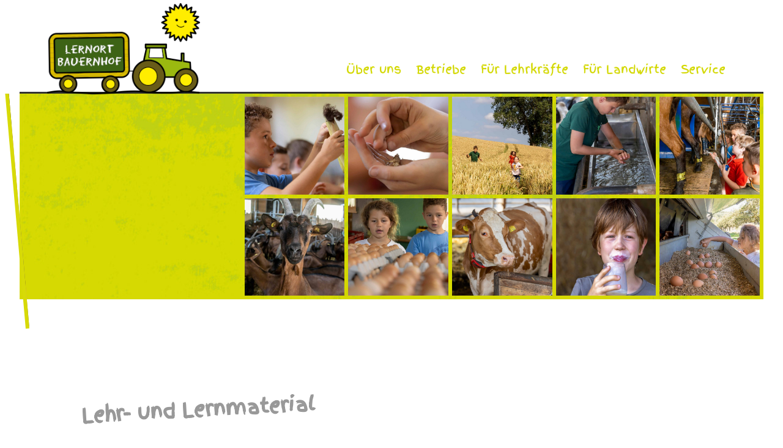

--- FILE ---
content_type: text/html; charset=iso-8859-1
request_url: https://lob-bw.de/de/material/?l=Z
body_size: 3433
content:
<!DOCTYPE html>

<html lang="de" dir="ltr">

<head>
<base target="_self">

<link rel="stylesheet" type="text/css" href="/css/fonts.css?v=13846062">
<link rel="stylesheet" type="text/css" href="/css/standard.css?v=13846062">
		
		<meta name="description" content="Auf der folgenden Seite findet sich fachlich fundiertes Material zu Themen rund um Landwirtschaft, das Lehrkr&auml;fte und Landwirt*innen als Hilfe und zur Vorbereitung auf den Hofbesuch dient.">
<meta name="keywords" content="Lehrmaterial,Landwirtschaft,Vorbereitung,Lernmaterial,Infomaterial,lernort,bauernhof,baden-w&uuml;rttemberg,schulangebote,lernangebote">
<meta name="viewport" content="width=device-width, initial-scale=1">
<meta name="format-detection" content="telephone=no">
<meta name="theme-color" content="#FFFFFF">
<meta name="robots" content="all">

<title>Lehrmaterial &vert; Lernort Bauernhof</title>
<script src="/scripts/prototype.js"></script>
<script src="/scripts/scriptaculous.js?load=effects,builder"></script>
<script src="/scripts/lightbox.js"></script>
<script src="/scripts/4wsmaster.js"></script>
<script>
	
	window.addEventListener('DOMContentLoaded', function() {
		var all = document.querySelectorAll('div.abisz_item_titel');
		for (var i=0; i<all.length; i++) {
			all[i].addEventListener('click', function() {
				toogleItem(this);
			});
		}
	});
	
	function toogleItem(e){
		if($('item'+e.dataset.id).style.display != "block"){
			$('item'+e.dataset.id).style.display = "block";
			$('toogle'+e.dataset.id).innerHTML = "[-]";
		}else{
			$('item'+e.dataset.id).style.display = "none";
			$('toogle'+e.dataset.id).innerHTML = "[+]";
		}
	}

</script>
</head>

<body>
<div id="mobile_nav">
<a href="/"><img alt="Startseite" title="Startseite" src="/clips/mobile_home.svg"></a>
<a href="/de/mobile_menu/" id="mobile_m"><img alt="zum Menü" title="zum Menü" src="/clips/mobile_menu.svg"></a>
<div class="clear"></div>
</div>

<div id="headmenu_outer_container"><div id="headmenu_container"><div id="headmenu"><ul><li><a href="/" data-top="1" >Über uns</a><ul><li><a href="/p/lernort-bauernhof-in-baden-wuerttemberg" >
Lernort Bauernhof in Baden-W&uuml;rttemberg</a></li><li><a href="/p/strukturen-vernetzung" >
Strukturen &amp; Vernetzung</a></li><li><a href="/de/exklusivpartner/" >
Exklusivpartner</a></li></ul></li><li><a href="/de/betriebe/" data-top="1" >Betriebe</a></li><li><a href="/p/fuer-lehrkraefte" data-top="1"  class="active">Für Lehrkräfte</a><ul><li><a href="/p/der-bauernhof-als-ausserschulischer-lernort" >
Der au&szlig;erschulische Lernort Bauernhof </a></li><li><a href="/p/bezug-zum-bildungsplan" >
Bezug zum Bildungsplan</a></li><li><a href="/de/material/" class="active2">
Lehr- und Lernmaterial</a></li><li><a href="/de/veranstaltungen/?show_type=lehrkraft" >
Schulungen &amp; Fortbildungen</a></li><li><a href="/p/digitales-lernen" >
Digitales Lernen</a></li></ul></li><li><a href="/p/fuer-landwirte" data-top="1" >Für Landwirte</a><ul><li><a href="/p/der-betrieb-als-lernort" >
Der Betrieb als Lernort</a></li><li><a href="/p/die-qualifizierung-zum-lernort-bauernhof" >
Die Qualifizierung zum Lernort Bauernhof</a></li><li><a href="/p/aufwandsentschaedigung" >
Aufwandsentsch&auml;digung</a></li><li><a href="/de/veranstaltungen/?show_type=landwirte" >
Schulungen &amp; Fortbildungen</a></li><li><a href="/de/material/" class="active2">
Lehr- und Lernmaterial</a></li><li><a href="/de/registrierung/" >
Neu-Erfassung</a></li></ul></li><li><a href="/p/service" data-top="1" >Service</a><ul><li><a href="/de/aktuelles/" >
Aktuelles</a><ul><li><a href="/p/adventskalender" >
Adventskalender</a></li></ul></li><li><a href="/de/kontakt/" >
Kontakt</a></li><li><a href="/de/ansprechpartner/" >
Ansprechpartner</a></li><li><a href="/p/interner-bereich" >
Interner Bereich</a></li></ul></li></ul></div></div></div>

<div id="header_container">
<div id="header_logo"><a href="/"><img alt="Logo: Lernort Bauernhof" title="Lernort Bauernhof" src="/clips/logo-lernort-bauernhof-sonne.png"></a></div>
<div class="eip_pictureseries"><div class="eip_pictureseries_img" style="background-image: url('/clips/header/lernort-bauernhof-1.jpg')"></div><div class="eip_pictureseries_img" style="background-image: url('/clips/header/lernort-bauernhof-2.jpg')"></div><div class="eip_pictureseries_img" style="background-image: url('/clips/header/lernort-bauernhof-3.jpg')"></div><div class="eip_pictureseries_img" style="background-image: url('/clips/header/lernort-bauernhof-4.jpg')"></div><div class="eip_pictureseries_img" style="background-image: url('/clips/header/lernort-bauernhof-5.jpg')"></div><div class="eip_pictureseries_img" style="background-image: url('/clips/header/lernort-bauernhof-6.jpg')"></div><div class="eip_pictureseries_img" style="background-image: url('/clips/header/lernort-bauernhof-7.jpg')"></div><div class="eip_pictureseries_img" style="background-image: url('/clips/header/lernort-bauernhof-8.jpg')"></div><div class="eip_pictureseries_img" style="background-image: url('/clips/header/lernort-bauernhof-9.jpg')"></div><div class="eip_pictureseries_img" style="background-image: url('/clips/header/lernort-bauernhof-10.jpg')"></div><div class="eip_pictureseries_img" style="background-image: url('/clips/header/lernort-bauernhof-11.jpg')"></div></div></div><div id="content_container"><div class="content"><h1 class="eip_headline" id="eipelement345">Lehr- und Lernmaterial</h1><div style="margin-top:8px;" class="eip_imgtext_container">Hier finden Landwirtinnen und Landwirte, aber auch Lehrkräfte passendes und fachlich fundiertes Material zur Vorbereitung von Hofbesuchen, sowie für Unterrichtseinheiten rund um die Themen Landwirtschaft und Ernährung.</div><div style="height:30px;overflow:hidden;margin:0;padding:0;clear:both;" ></div><div class="anchor" id="anchor"></div><div class="abisz_nav"><a href="/de/material/?l=A#anchor">A</a> | <a href="/de/material/?l=B#anchor">B</a> | <a href="/de/material/?l=C#anchor">C</a> | <a href="/de/material/?l=D#anchor">D</a> | <a href="/de/material/?l=E#anchor">E</a> | <a href="/de/material/?l=F#anchor">F</a> | <a href="/de/material/?l=G#anchor">G</a> | <a href="/de/material/?l=H#anchor">H</a> | <a href="/de/material/?l=I#anchor">I</a> | <a href="/de/material/?l=J#anchor">J</a> | <a href="/de/material/?l=K#anchor">K</a> | <a href="/de/material/?l=L#anchor">L</a> | <a href="/de/material/?l=M#anchor">M</a> | <a href="/de/material/?l=N#anchor">N</a> | <a href="/de/material/?l=P#anchor">P</a> | <a href="/de/material/?l=R#anchor">R</a> | <a href="/de/material/?l=S#anchor">S</a> | <a href="/de/material/?l=T#anchor">T</a> | <a href="/de/material/?l=U#anchor">U</a> | <a href="/de/material/?l=V#anchor">V</a> | <a href="/de/material/?l=W#anchor">W</a> | <a href="/de/material/?l=Z#anchor">Z</a> | <a style="margin-left:20px;" href="/de/material/?all=1">Alles anzeigen</a></div><div class="abisz_item"><div class="abisz_item_titel" data-id="31"><span id="toogle31" class="abisz_toogle">[+]</span> Portal: Zentralverband der deutschen Geflügelwirtschaft e.V. </div><div class="abisz_item_more" id="item31">
Der Zentralverband der deutschen Geflügelwirtschaft e.V. hat ein neues Projekt ins Leben gerufen "Geflügel macht Schule". Im Mittelpunkt der Initiative steht ein Online-Portal, das derzeit für die Primarstufe konzipiert ist, in Zukunft aber auch Angebote für Lehrkräfte und Schüler /Innen der Sekundarstufe zur Verfügung stellen soll.<ul><li>Link:<br><a href="https://xn--geflgel-macht-schule-sec.de/" target="_blank">mehr Informationen</a></li></ul></div>
</div></div>

</div><div id="question_cols_container"><div class="question_cols">
<div class="question_col1">
<h2>Bei Fragen helfen wir gerne weiter ....</h2>
Bei Fragen rund um den Lernort Bauernhof in Baden-Württemberg, bei der Erfassung von Betrieben in der Dachmarke Lernort Bauernhof oder bei Korrekturen von Betriebsdaten in diesem Internetauftritt, nehmen Sie bitte per E-Mail mit uns Kontakt auf:<br><br>


</div>
<div class="question_col2">
<strong>Lernort Bauernhof in Baden-Württemberg</strong><br>


Tel.: +49 761 271 33 556<br>
E-Mail: <span data-wsxcr="({|a59a2f350dm|:|!#x6D;!#x61;!#105;|},{|ab0eb5m|:|!#x6C;|},{|af38c81a72|:|!#x74;!#x6F;:!#105;!#x6E;|},{|a76c21245p|:|!#102;!#x6F;!#x40;|},{|ab3495b15c3|:|!#110;!#x67;!#x72;!#83;!#x44;!#45;!#56;|},{|abac12|:|!#108;!#111;!#x62;|},{|a2d016b7ffm|:|!#x2D;!#98;!#x77;!#x2E;!#100;!#101;|},{|a4788|:|!#107;!#x51;!#x76;!#43;!#116;!#x5D;|})^({|ab4d018798dg|:|!#105;!#x6E;!#102;|},{|a2ca49aa2|:|!#x6F;!#64;!#x6C;|},{|af867bf75|:|!#x6F;!#98;!#45;!#98;|},{|ae46dz|:|!#x70;!#x67;!#x35;!#x58;!#x42;!#x6E;|},{|adf25|:|!#x77;!#x2E;!#100;!#101;|})"></span><br><br>
<strong>Arbeitsgemeinschaft der <br>Landjugendverbände in Baden-Württemberg (AGL)</strong><br>
<a href="https://www.agl-bw.de/eip/pages/startseite-agl.php" target="_blank">Hier geht´s zur AGL</a>
</div>
</div></div>






<div id="footer_container">
<div id="footer">
<div id="footer_partner">
<div class="footer_headline">Projektträger:</div>
<div id="footer_projekttraeger"><img alt="Bund Badische Landjugend" title="Bund Badische Landjugend" src="/clips/partner-agl.jpg">
</div>


<div class="footer_headline">Wir danken unseren Partnern:</div>
<div id="footer_partner_logos_main">
<img alt="Landesbauernverband in Baden-Württemberg e.V." title="Landesbauernverband in Baden-Württemberg e.V." src="/clips/logo-landesbauernverband.png">
<img alt="EDEKA Südwest" title="EDEKA Südwest" src="/clips/partner-edeka-suedwest.png">
<img alt="BLHV" title="BLHV" src="/clips/partner-blhv.png">
</div>

<div id="show_partner_button"><button id="show_all_partner">alle Partner anzeigen</button></div>
<div id="footer_partner_logos">

<img alt="Ihr Versicherungsmakler LBV-U" title="Ihr Versicherungsmakler LBV-U" src="/clips/lbvu.png">
<img alt="Arbeitsgemeinschaft der Landfrauenverbände Baden-Württemberg" title="Arbeitsgemeinschaft der Landfrauenverbände Baden-Württemberg" src="/clips/arbeitsgemeinschaft-landfrauen.png">

<img alt="Dr. Schaette Eine Marke der SaluVet GmbH" title="Dr. Schaette Eine Marke der SaluVet GmbH" src="/clips/dr-schaette.png">
<img alt="Volksbanken Raiffeisenbanken in Baden-Württemberg" title="Volksbanken Raiffeisenbanken in Baden-Württemberg" src="/clips/volksbanken-raiffeisenbanken.png">
<img alt="Rentenbank" title="Rentenbank" src="/clips/rentenbank.png">
<img alt="Öko Landbau - Zukunft für unsere Region" title="Öko Landbau - Zukunft für unsere Region" src="/clips/oeko-landbau.png" style="width: 100% !important;max-width: 300px !important;height: auto !important;max-height: 300px !important;">



</div>
</div>
<div id="footer_foerderung">
<div class="footer_headline">Gefördert durch:</div>
<div class="footer_foerderung_logos">
<img alt="Baden-Württemberg - Ministerium für Ernährung, Ländlicher Raum und Verbraucherschutz" title="Baden-Württemberg - Ministerium für Ernährung, Ländlicher Raum und Verbraucherschutz" src="/clips/bawue_logo.png">
</div>
<div class="footer_headline">Durchführende Landjugenden:</div>
<div class="footer_foerderung_logos">
<img alt="Bund Badische Landjugend" title="Bund Badische Landjugend" src="/clips/bund-badische-landjugend.jpg" class="footer_foerderung_logos_small">
<img alt="Bund der Landjugend Württemberg-Hohenzollern" title="Bund der Landjugend Württemberg-Hohenzollern" src="/clips/bund-landjugend-wuerttemberg-hohenzollern.png"  class="footer_foerderung_logos_small">
<img alt="Landjugend Württemberg-Baden" title="Landjugend Württemberg-Baden" src="/clips/landjugend-wuerttemberg-baden.png">
</div>

</div>
</div></div>

<div id="impressum_container"><a href="/de/impressum/">Impressum</a> <a href="/de/impressum/#datenschutz">Datenschutz</a></div></body>
</html>

--- FILE ---
content_type: text/css
request_url: https://lob-bw.de/css/fonts.css?v=13846062
body_size: 517
content:
/* open-sans-300 - latin */
@font-face {
  font-family: 'Open Sans';
  font-style: normal;
  font-weight: 300;
  src: url('/clips/fonts/open-sans-v15-latin-300.eot'); /* IE9 Compat Modes */
  src: local('Open Sans Light'), local('OpenSans-Light'),
       url('/clips/fonts/open-sans-v15-latin-300.eot?#iefix') format('embedded-opentype'), /* IE6-IE8 */
       url('/clips/fonts/open-sans-v15-latin-300.woff2') format('woff2'), /* Super Modern Browsers */
       url('/clips/fonts/open-sans-v15-latin-300.woff') format('woff'), /* Modern Browsers */
       url('/clips/fonts/open-sans-v15-latin-300.ttf') format('truetype'), /* Safari, Android, iOS */
       url('/clips/fonts/open-sans-v15-latin-300.svg#OpenSans') format('svg'); /* Legacy iOS */
  font-display: swap;
}
/* open-sans-regular - latin */
@font-face {
  font-family: 'Open Sans';
  font-style: normal;
  font-weight: 400;
  src: url('/clips/fonts/open-sans-v15-latin-regular.eot'); /* IE9 Compat Modes */
  src: local('Open Sans Regular'), local('OpenSans-Regular'),
       url('/clips/fonts/open-sans-v15-latin-regular.eot?#iefix') format('embedded-opentype'), /* IE6-IE8 */
       url('/clips/fonts/open-sans-v15-latin-regular.woff2') format('woff2'), /* Super Modern Browsers */
       url('/clips/fonts/open-sans-v15-latin-regular.woff') format('woff'), /* Modern Browsers */
       url('/clips/fonts/open-sans-v15-latin-regular.ttf') format('truetype'), /* Safari, Android, iOS */
       url('/clips/fonts/open-sans-v15-latin-regular.svg#OpenSans') format('svg'); /* Legacy iOS */
  font-display: swap;
}
/* open-sans-300italic - latin */
@font-face {
  font-family: 'Open Sans';
  font-style: italic;
  font-weight: 300;
  src: url('/clips/fonts/open-sans-v15-latin-300italic.eot'); /* IE9 Compat Modes */
  src: local('Open Sans Light Italic'), local('OpenSans-LightItalic'),
       url('/clips/fonts/open-sans-v15-latin-300italic.eot?#iefix') format('embedded-opentype'), /* IE6-IE8 */
       url('/clips/fonts/open-sans-v15-latin-300italic.woff2') format('woff2'), /* Super Modern Browsers */
       url('/clips/fonts/open-sans-v15-latin-300italic.woff') format('woff'), /* Modern Browsers */
       url('/clips/fonts/open-sans-v15-latin-300italic.ttf') format('truetype'), /* Safari, Android, iOS */
       url('/clips/fonts/open-sans-v15-latin-300italic.svg#OpenSans') format('svg'); /* Legacy iOS */
  font-display: swap;
}
/* open-sans-italic - latin */
@font-face {
  font-family: 'Open Sans';
  font-style: italic;
  font-weight: 400;
  src: url('/clips/fonts/open-sans-v15-latin-italic.eot'); /* IE9 Compat Modes */
  src: local('Open Sans Italic'), local('OpenSans-Italic'),
       url('/clips/fonts/open-sans-v15-latin-italic.eot?#iefix') format('embedded-opentype'), /* IE6-IE8 */
       url('/clips/fonts/open-sans-v15-latin-italic.woff2') format('woff2'), /* Super Modern Browsers */
       url('/clips/fonts/open-sans-v15-latin-italic.woff') format('woff'), /* Modern Browsers */
       url('/clips/fonts/open-sans-v15-latin-italic.ttf') format('truetype'), /* Safari, Android, iOS */
       url('/clips/fonts/open-sans-v15-latin-italic.svg#OpenSans') format('svg'); /* Legacy iOS */
  font-display: swap;
}
/* open-sans-700 - latin */
@font-face {
  font-family: 'Open Sans';
  font-style: normal;
  font-weight: 700;
  src: url('/clips/fonts/open-sans-v15-latin-700.eot'); /* IE9 Compat Modes */
  src: local('Open Sans Bold'), local('OpenSans-Bold'),
       url('/clips/fonts/open-sans-v15-latin-700.eot?#iefix') format('embedded-opentype'), /* IE6-IE8 */
       url('/clips/fonts/open-sans-v15-latin-700.woff2') format('woff2'), /* Super Modern Browsers */
       url('/clips/fonts/open-sans-v15-latin-700.woff') format('woff'), /* Modern Browsers */
       url('/clips/fonts/open-sans-v15-latin-700.ttf') format('truetype'), /* Safari, Android, iOS */
       url('/clips/fonts/open-sans-v15-latin-700.svg#OpenSans') format('svg'); /* Legacy iOS */
  font-display: swap;
}
/* open-sans-600italic - latin */
@font-face {
  font-family: 'Open Sans';
  font-style: italic;
  font-weight: 600;
  src: url('/clips/fonts/open-sans-v15-latin-600italic.eot'); /* IE9 Compat Modes */
  src: local('Open Sans SemiBold Italic'), local('OpenSans-SemiBoldItalic'),
       url('/clips/fonts/open-sans-v15-latin-600italic.eot?#iefix') format('embedded-opentype'), /* IE6-IE8 */
       url('/clips/fonts/open-sans-v15-latin-600italic.woff2') format('woff2'), /* Super Modern Browsers */
       url('/clips/fonts/open-sans-v15-latin-600italic.woff') format('woff'), /* Modern Browsers */
       url('/clips/fonts/open-sans-v15-latin-600italic.ttf') format('truetype'), /* Safari, Android, iOS */
       url('/clips/fonts/open-sans-v15-latin-600italic.svg#OpenSans') format('svg'); /* Legacy iOS */
  font-display: swap;
}
/* open-sans-600 - latin */
@font-face {
  font-family: 'Open Sans';
  font-style: normal;
  font-weight: 600;
  src: url('/clips/fonts/open-sans-v15-latin-600.eot'); /* IE9 Compat Modes */
  src: local('Open Sans SemiBold'), local('OpenSans-SemiBold'),
       url('/clips/fonts/open-sans-v15-latin-600.eot?#iefix') format('embedded-opentype'), /* IE6-IE8 */
       url('/clips/fonts/open-sans-v15-latin-600.woff2') format('woff2'), /* Super Modern Browsers */
       url('/clips/fonts/open-sans-v15-latin-600.woff') format('woff'), /* Modern Browsers */
       url('/clips/fonts/open-sans-v15-latin-600.ttf') format('truetype'), /* Safari, Android, iOS */
       url('/clips/fonts/open-sans-v15-latin-600.svg#OpenSans') format('svg'); /* Legacy iOS */
  font-display: swap;
}
/* open-sans-700italic - latin */
@font-face {
  font-family: 'Open Sans';
  font-style: italic;
  font-weight: 700;
  src: url('/clips/fonts/open-sans-v15-latin-700italic.eot'); /* IE9 Compat Modes */
  src: local('Open Sans Bold Italic'), local('OpenSans-BoldItalic'),
       url('/clips/fonts/open-sans-v15-latin-700italic.eot?#iefix') format('embedded-opentype'), /* IE6-IE8 */
       url('/clips/fonts/open-sans-v15-latin-700italic.woff2') format('woff2'), /* Super Modern Browsers */
       url('/clips/fonts/open-sans-v15-latin-700italic.woff') format('woff'), /* Modern Browsers */
       url('/clips/fonts/open-sans-v15-latin-700italic.ttf') format('truetype'), /* Safari, Android, iOS */
       url('/clips/fonts/open-sans-v15-latin-700italic.svg#OpenSans') format('svg'); /* Legacy iOS */
  font-display: swap;
}
/* open-sans-800 - latin */
@font-face {
  font-family: 'Open Sans';
  font-style: normal;
  font-weight: 800;
  src: url('/clips/fonts/open-sans-v15-latin-800.eot'); /* IE9 Compat Modes */
  src: local('Open Sans ExtraBold'), local('OpenSans-ExtraBold'),
       url('/clips/fonts/open-sans-v15-latin-800.eot?#iefix') format('embedded-opentype'), /* IE6-IE8 */
       url('/clips/fonts/open-sans-v15-latin-800.woff2') format('woff2'), /* Super Modern Browsers */
       url('/clips/fonts/open-sans-v15-latin-800.woff') format('woff'), /* Modern Browsers */
       url('/clips/fonts/open-sans-v15-latin-800.ttf') format('truetype'), /* Safari, Android, iOS */
       url('/clips/fonts/open-sans-v15-latin-800.svg#OpenSans') format('svg'); /* Legacy iOS */
  font-display: swap;
}
/* open-sans-800italic - latin */
@font-face {
  font-family: 'Open Sans';
  font-style: italic;
  font-weight: 800;
  src: url('/clips/fonts/open-sans-v15-latin-800italic.eot'); /* IE9 Compat Modes */
  src: local('Open Sans ExtraBold Italic'), local('OpenSans-ExtraBoldItalic'),
       url('/clips/fonts/open-sans-v15-latin-800italic.eot?#iefix') format('embedded-opentype'), /* IE6-IE8 */
       url('/clips/fonts/open-sans-v15-latin-800italic.woff2') format('woff2'), /* Super Modern Browsers */
       url('/clips/fonts/open-sans-v15-latin-800italic.woff') format('woff'), /* Modern Browsers */
       url('/clips/fonts/open-sans-v15-latin-800italic.ttf') format('truetype'), /* Safari, Android, iOS */
       url('/clips/fonts/open-sans-v15-latin-800italic.svg#OpenSans') format('svg'); /* Legacy iOS */
  font-display: swap;
}
/* finger-paint-regular - latin */
@font-face {
  font-family: 'Finger Paint';
  font-style: normal;
  font-weight: 400;
  src: url('/clips/fonts/finger-paint-v15-latin-regular.eot'); /* IE9 Compat Modes */
  src: local(''),
       url('/clips/fonts/finger-paint-v15-latin-regular.eot?#iefix') format('embedded-opentype'), /* IE6-IE8 */
       url('/clips/fonts/finger-paint-v15-latin-regular.woff2') format('woff2'), /* Super Modern Browsers */
       url('/clips/fonts/finger-paint-v15-latin-regular.woff') format('woff'), /* Modern Browsers */
       url('/clips/fonts/finger-paint-v15-latin-regular.ttf') format('truetype'), /* Safari, Android, iOS */
       url('/clips/fonts/finger-paint-v15-latin-regular.svg#FingerPaint') format('svg'); /* Legacy iOS */
font-display:swap;
}

--- FILE ---
content_type: text/css
request_url: https://lob-bw.de/css/standard.css?v=13846062
body_size: 9661
content:



html{scroll-padding-top:90px;}


.w1{width:1%;} .w2{width:2%;} .w3{width:3%;} .w4{width:4%;} .w5{width:5%;} .w6{width:6%;} .w7{width:7%;} .w8{width:8%;} .w9{width:9%;} .w10{width:10%;} .w11{width:11%;} .w12{width:12%;} .w13{width:13%;} .w14{width:14%;} .w15{width:15%;} .w16{width:16%;} .w17{width:17%;} .w18{width:18%;} .w19{width:19%;} .w20{width:20%;} .w21{width:21%;} .w22{width:22%;} .w23{width:23%;} .w24{width:24%;} .w25{width:25%;} .w26{width:26%;} .w27{width:27%;} .w28{width:28%;} .w29{width:29%;} .w30{width:30%;} .w31{width:31%;} .w32{width:32%;} .w33{width:33%;} .w34{width:34%;} .w35{width:35%;} .w36{width:36%;} .w37{width:37%;} .w38{width:38%;} .w39{width:39%;} .w40{width:40%;} .w41{width:41%;} .w42{width:42%;} .w43{width:43%;} .w44{width:44%;} .w45{width:45%;} .w46{width:46%;} .w47{width:47%;} .w48{width:48%;} .w49{width:49%;} .w50{width:50%;} .w51{width:51%;} .w52{width:52%;} .w53{width:53%;} .w54{width:54%;} .w55{width:55%;} .w56{width:56%;} .w57{width:57%;} .w58{width:58%;} .w59{width:59%;} .w60{width:60%;} .w61{width:61%;} .w62{width:62%;} .w63{width:63%;} .w64{width:64%;} .w65{width:65%;} .w66{width:66%;} .w67{width:67%;} .w68{width:68%;} .w69{width:69%;} .w70{width:70%;} .w71{width:71%;} .w72{width:72%;} .w73{width:73%;} .w74{width:74%;} .w75{width:75%;} .w76{width:76%;} .w77{width:77%;} .w78{width:78%;} .w79{width:79%;} .w80{width:80%;} .w81{width:81%;} .w82{width:82%;} .w83{width:83%;} .w84{width:84%;} .w85{width:85%;} .w86{width:86%;} .w87{width:87%;} .w88{width:88%;} .w89{width:89%;} .w90{width:90%;} .w91{width:91%;} .w92{width:92%;} .w93{width:93%;} .w94{width:94%;} .w95{width:95%;} .w96{width:96%;} .w97{width:97%;} .w98{width:98%;} .w99{width:99%;} .w100{width:100%;}

.h0px{height:0px;} .h1px{height:1px;} .h2px{height:2px;} .h3px{height:3px;} .h4px{height:4px;} .h5px{height:5px;} .h6px{height:6px;} .h7px{height:7px;} .h8px{height:8px;} .h9px{height:9px;} .h10px{height:10px;} .h11px{height:11px;} .h12px{height:12px;} .h13px{height:13px;} .h14px{height:14px;} .h15px{height:15px;} .h16px{height:16px;} .h17px{height:17px;} .h18px{height:18px;} .h19px{height:19px;} .h20px{height:20px;} .h21px{height:21px;} .h22px{height:22px;} .h23px{height:23px;} .h24px{height:24px;} .h25px{height:25px;} .h26px{height:26px;} .h27px{height:27px;} .h28px{height:28px;} .h29px{height:29px;} .h30px{height:30px;} .h31px{height:31px;} .h32px{height:32px;} .h33px{height:33px;} .h34px{height:34px;} .h35px{height:35px;} .h36px{height:36px;} .h37px{height:37px;} .h38px{height:38px;} .h39px{height:39px;} .h40px{height:40px;} .h41px{height:41px;} .h42px{height:42px;} .h43px{height:43px;} .h44px{height:44px;} .h45px{height:45px;} .h46px{height:46px;} .h47px{height:47px;} .h48px{height:48px;} .h49px{height:49px;} .h50px{height:50px;} .h51px{height:51px;} .h52px{height:52px;} .h53px{height:53px;} .h54px{height:54px;} .h55px{height:55px;} .h56px{height:56px;} .h57px{height:57px;} .h58px{height:58px;} .h59px{height:59px;} .h60px{height:60px;} .h61px{height:61px;} .h62px{height:62px;} .h63px{height:63px;} .h64px{height:64px;} .h65px{height:65px;} .h66px{height:66px;} .h67px{height:67px;} .h68px{height:68px;} .h69px{height:69px;} .h70px{height:70px;} .h71px{height:71px;} .h72px{height:72px;} .h73px{height:73px;} .h74px{height:74px;} .h75px{height:75px;} .h76px{height:76px;} .h77px{height:77px;} .h78px{height:78px;} .h79px{height:79px;} .h80px{height:80px;}


.eip_left{margin-left:0;margin-right:auto;} .eip_center{margin-left:auto;margin-right:auto;} .eip_right{margin-left:auto;margin-right:0;}


div.eip_spacer_default{overflow:hidden;margin:0;padding:0;clear:both;}


img.eip_imgng_img{display:block;}



.eipunicodelist2713 {list-style:none;margin-top:4px;margin-bottom:4px;}
.eipunicodelist2713 > li {position:relative;margin-bottom:6px;list-style-image:none;}
.eipunicodelist2713 > li::before {content:"\2713";font-size:1.3em;color:green;font-weight:bold;display:inline-block;text-align:right;padding-right:12px;position:absolute;top:-5px;left:-22px;}


.eipunicodelist2716 {list-style:none;margin-top:4px;margin-bottom:4px;}
.eipunicodelist2716 > li {position:relative;margin-bottom:6px;list-style-image:none;}
.eipunicodelist2716 > li::before {content:"\2716";font-size:1.3em;color:red;font-weight:bold;display:inline-block;text-align:right;padding-right:12px;position:absolute;top:-5px;left:-22px;}


.eipunicodelist26A0 {list-style:none;margin-top:4px;margin-bottom:4px;}
.eipunicodelist26A0 > li {position:relative;margin-bottom:6px;list-style-image:none;}
.eipunicodelist26A0 > li::before {content:"\26A0";font-size:1.3em;color:#CB3E3F;font-weight:bold;display:inline-block;text-align:right;padding-right:12px;position:absolute;top:-5px;left:-22px;}


@media (max-width: 600px),
	(-webkit-min-device-pixel-ratio: 1.5) and (max-width: 900px) and (orientation:portrait),
	(-webkit-min-device-pixel-ratio: 2) and (max-width: 1200px) and (orientation:portrait),
	(-webkit-min-device-pixel-ratio: 2.5) and (max-width: 1500px) and (orientation:portrait),
	(-webkit-min-device-pixel-ratio: 3) and (max-width: 1800px) and (orientation:portrait),
	(min-resolution: 1.5dppx) and (max-width: 900px) and (orientation:portrait),
	(min-resolution: 2.0dppx) and (max-width: 1200px) and (orientation:portrait),
	(min-resolution: 2.5dppx) and (max-width: 1500px) and (orientation:portrait),
	(min-resolution: 3.0dppx) and (max-width: 1800px) and (orientation:portrait)
 {
	.mobilew100{width:100%;}
}


html{scroll-padding-top:250px;}
body {
	background: white;
	color: #333;
	font-family: 'Open Sans', sans-serif;
	font-size: 12pt;
	margin: 0px;
	padding: 0px;
	overflow-y:scroll;
}

* {	font-family: 'Open Sans', sans-serif;
	font-size: 12pt;  }


a:link, a:visited, a:active, a:hover   { &euro;
	color: black;
	background: transparent;
	font-size: 12pt;
	text-decoration: none;
}
a:hover  { text-decoration: underline; }

a.magictel {
	pointer-events: none;
	cursor:text;
	text-decoration:none;
}
@media (max-width: 800px),
	(-webkit-min-device-pixel-ratio: 1.5) and (max-width: 1200px) and (orientation:portrait),
	(-webkit-min-device-pixel-ratio: 2) and (max-width: 1600px) and (orientation:portrait),
	(-webkit-min-device-pixel-ratio: 2.5) and (max-width: 2000px) and (orientation:portrait),
	(-webkit-min-device-pixel-ratio: 3) and (max-width: 2400px) and (orientation:portrait),
	(min-resolution: 1.5dppx) and (max-width: 1200px) and (orientation:portrait),
	(min-resolution: 2.0dppx) and (max-width: 1600px) and (orientation:portrait),
	(min-resolution: 2.5dppx) and (max-width: 2000px) and (orientation:portrait),
	(min-resolution: 3.0dppx) and (max-width: 2400px) and (orientation:portrait)
 {
	a.magictel { 
		pointer-events: auto;
		cursor:pointer;
	}
}


h1 {
	color: #999;
	font-size: 24pt;
	font-weight: bold;
	-moz-transform: rotate(-3deg);
	-webkit-transform: rotate(-3deg);
	-o-transform: rotate(-3deg);
	-ms-transform: rotate(-3deg);
	transform: rotate(-3deg);
	transform-origin: top left;
	margin-left: -50px;
	line-height: 1.2em;
	font-family: 'Finger Paint';
}
@media (max-width: 900px),
	(-webkit-min-device-pixel-ratio: 1.5) and (max-width: 1350px) and (orientation:portrait),
	(-webkit-min-device-pixel-ratio: 2) and (max-width: 1800px) and (orientation:portrait),
	(-webkit-min-device-pixel-ratio: 2.5) and (max-width: 2250px) and (orientation:portrait),
	(-webkit-min-device-pixel-ratio: 3) and (max-width: 2700px) and (orientation:portrait),
	(min-resolution: 1.5dppx) and (max-width: 1350px) and (orientation:portrait),
	(min-resolution: 2.0dppx) and (max-width: 1800px) and (orientation:portrait),
	(min-resolution: 2.5dppx) and (max-width: 2250px) and (orientation:portrait),
	(min-resolution: 3.0dppx) and (max-width: 2700px) and (orientation:portrait)
 {
	h1{
		margin-left: -5px;
		font-size: 20pt;
	}
}


h2 {

	color: #999;
	font-size: 18pt;
	font-weight: bold;
	font-family: 'Finger Paint';
	line-height: 1.2em;
}
@media (max-width: 900px),
	(-webkit-min-device-pixel-ratio: 1.5) and (max-width: 1350px) and (orientation:portrait),
	(-webkit-min-device-pixel-ratio: 2) and (max-width: 1800px) and (orientation:portrait),
	(-webkit-min-device-pixel-ratio: 2.5) and (max-width: 2250px) and (orientation:portrait),
	(-webkit-min-device-pixel-ratio: 3) and (max-width: 2700px) and (orientation:portrait),
	(min-resolution: 1.5dppx) and (max-width: 1350px) and (orientation:portrait),
	(min-resolution: 2.0dppx) and (max-width: 1800px) and (orientation:portrait),
	(min-resolution: 2.5dppx) and (max-width: 2250px) and (orientation:portrait),
	(min-resolution: 3.0dppx) and (max-width: 2700px) and (orientation:portrait)
 {
	h2 {
		font-size: 14pt;
	}
}
h3 {
	color: #999;
	font-size: 15pt;
	font-weight: bold;
	font-family: 'Finger Paint';
	line-height: 1.2em;
}
@media (max-width: 900px),
	(-webkit-min-device-pixel-ratio: 1.5) and (max-width: 1350px) and (orientation:portrait),
	(-webkit-min-device-pixel-ratio: 2) and (max-width: 1800px) and (orientation:portrait),
	(-webkit-min-device-pixel-ratio: 2.5) and (max-width: 2250px) and (orientation:portrait),
	(-webkit-min-device-pixel-ratio: 3) and (max-width: 2700px) and (orientation:portrait),
	(min-resolution: 1.5dppx) and (max-width: 1350px) and (orientation:portrait),
	(min-resolution: 2.0dppx) and (max-width: 1800px) and (orientation:portrait),
	(min-resolution: 2.5dppx) and (max-width: 2250px) and (orientation:portrait),
	(min-resolution: 3.0dppx) and (max-width: 2700px) and (orientation:portrait)
 {
	h3 {
	 	font-size: 12pt;
	}
}


h2.impressum {
	font-size: 12pt;
	font-weight: bold;
}

span.impressum  {
	font-size: 10pt;
}





.noborder{border: 0px;}
.clear{clear: both;}
.anchor{position: absolute;margin-top: -160px;}





div#headmenu_outer_container{
	position: fixed;
	top: 0px;
	left: 0px;	
	background: white;
	width: 100%;
	z-index: 50;	
	box-sizing: border-box;
	z-index: 50;
	
}
@media (max-width: 950px),
	(-webkit-min-device-pixel-ratio: 1.5) and (max-width: 1425px) and (orientation:portrait),
	(-webkit-min-device-pixel-ratio: 2) and (max-width: 1900px) and (orientation:portrait),
	(-webkit-min-device-pixel-ratio: 2.5) and (max-width: 2375px) and (orientation:portrait),
	(-webkit-min-device-pixel-ratio: 3) and (max-width: 2850px) and (orientation:portrait),
	(min-resolution: 1.5dppx) and (max-width: 1425px) and (orientation:portrait),
	(min-resolution: 2.0dppx) and (max-width: 1900px) and (orientation:portrait),
	(min-resolution: 2.5dppx) and (max-width: 2375px) and (orientation:portrait),
	(min-resolution: 3.0dppx) and (max-width: 2850px) and (orientation:portrait)
 {
	div#headmenu_outer_container{
		height: 150px;	
		border-bottom: 3px solid #333;	
	}
}

div#headmenu_container{
	height: 150px;
	width: 95%;
	margin-left: 2.5%;
	border-bottom: 3px solid #333;	
}
@media (max-width: 950px),
	(-webkit-min-device-pixel-ratio: 1.5) and (max-width: 1425px) and (orientation:portrait),
	(-webkit-min-device-pixel-ratio: 2) and (max-width: 1900px) and (orientation:portrait),
	(-webkit-min-device-pixel-ratio: 2.5) and (max-width: 2375px) and (orientation:portrait),
	(-webkit-min-device-pixel-ratio: 3) and (max-width: 2850px) and (orientation:portrait),
	(min-resolution: 1.5dppx) and (max-width: 1425px) and (orientation:portrait),
	(min-resolution: 2.0dppx) and (max-width: 1900px) and (orientation:portrait),
	(min-resolution: 2.5dppx) and (max-width: 2375px) and (orientation:portrait),
	(min-resolution: 3.0dppx) and (max-width: 2850px) and (orientation:portrait)
 {
	div#headmenu_container{
		display: none;
	}
}
div#headmenu{
	position: relative;
	width: 100%;
	max-width: 1250px;
	margin: 0px auto 0px auto;	
	box-sizing: border-box;
	padding-top: 80px;
}





div#header_container{
	position: relative;
	width: 95%;
	margin-left: 2.5%;
	background: url('/clips/background-green.jpg');	
	padding-top: 150px;
}
@media (max-width: 950px),
	(-webkit-min-device-pixel-ratio: 1.5) and (max-width: 1425px) and (orientation:portrait),
	(-webkit-min-device-pixel-ratio: 2) and (max-width: 1900px) and (orientation:portrait),
	(-webkit-min-device-pixel-ratio: 2.5) and (max-width: 2375px) and (orientation:portrait),
	(-webkit-min-device-pixel-ratio: 3) and (max-width: 2850px) and (orientation:portrait),
	(min-resolution: 1.5dppx) and (max-width: 1425px) and (orientation:portrait),
	(min-resolution: 2.0dppx) and (max-width: 1900px) and (orientation:portrait),
	(min-resolution: 2.5dppx) and (max-width: 2375px) and (orientation:portrait),
	(min-resolution: 3.0dppx) and (max-width: 2850px) and (orientation:portrait)
 {
	div#header_container{
		width: 100%;
		margin: 0px;
	}	
}
div#header_logo{
	position: fixed;
	top: 5px;
	left: 6%;
	z-index: 51;
	width: 250px;
}
div#header_logo img{
	width: 100%;
	height: auto;
}
@media (max-width: 950px),
	(-webkit-min-device-pixel-ratio: 1.5) and (max-width: 1425px) and (orientation:portrait),
	(-webkit-min-device-pixel-ratio: 2) and (max-width: 1900px) and (orientation:portrait),
	(-webkit-min-device-pixel-ratio: 2.5) and (max-width: 2375px) and (orientation:portrait),
	(-webkit-min-device-pixel-ratio: 3) and (max-width: 2850px) and (orientation:portrait),
	(min-resolution: 1.5dppx) and (max-width: 1425px) and (orientation:portrait),
	(min-resolution: 2.0dppx) and (max-width: 1900px) and (orientation:portrait),
	(min-resolution: 2.5dppx) and (max-width: 2375px) and (orientation:portrait),
	(min-resolution: 3.0dppx) and (max-width: 2850px) and (orientation:portrait)
 {
	div#header_logo{
		top:49px;
		left: 20px;
		width: 170px;
	}
	div#header_logo{
		animation: drive 10s forwards;
		animation-timing-function: ease;
	}
	
	@keyframes drive{
		from {
   		 	left: 20px;
		  }  
		  to {
		    	left: calc(100% - 220px);
		  }
	}
}


div.eip_pictureseries{
	position: relative;
	width: 70%;	
	height: 100%;
	margin-left: 30%;
	display: flex;
	justify-content: right;
	flex-wrap: wrap;
	padding-top: 5px;
	padding-right: 3px;
	padding-bottom: 3px;	
	box-sizing: border-box;
}

div.eip_pictureseries > div{
	position: relative;
	display: block;	
	width: calc(20% - 6px);
	padding-bottom: calc(20% - 10px);
	margin: 3px;
	box-sizing: border-box;
	overflow: hidden;
	background-size: cover;
	background-repeat: no-repeat;	
	z-index: 5;
}
@media (max-width: 800px),
	(-webkit-min-device-pixel-ratio: 1.5) and (max-width: 1200px) and (orientation:portrait),
	(-webkit-min-device-pixel-ratio: 2) and (max-width: 1600px) and (orientation:portrait),
	(-webkit-min-device-pixel-ratio: 2.5) and (max-width: 2000px) and (orientation:portrait),
	(-webkit-min-device-pixel-ratio: 3) and (max-width: 2400px) and (orientation:portrait),
	(min-resolution: 1.5dppx) and (max-width: 1200px) and (orientation:portrait),
	(min-resolution: 2.0dppx) and (max-width: 1600px) and (orientation:portrait),
	(min-resolution: 2.5dppx) and (max-width: 2000px) and (orientation:portrait),
	(min-resolution: 3.0dppx) and (max-width: 2400px) and (orientation:portrait)
 {
	div.eip_pictureseries > div{
		width: calc(25% - 6px);
		padding-bottom: calc(25% - 10px);
	}
	div.eip_pictureseries > div:last-child, div.eip_pictureseries > div:nth-last-child(2){
		display: none;
	}
}
@media (max-width: 600px),
	(-webkit-min-device-pixel-ratio: 1.5) and (max-width: 900px) and (orientation:portrait),
	(-webkit-min-device-pixel-ratio: 2) and (max-width: 1200px) and (orientation:portrait),
	(-webkit-min-device-pixel-ratio: 2.5) and (max-width: 1500px) and (orientation:portrait),
	(-webkit-min-device-pixel-ratio: 3) and (max-width: 1800px) and (orientation:portrait),
	(min-resolution: 1.5dppx) and (max-width: 900px) and (orientation:portrait),
	(min-resolution: 2.0dppx) and (max-width: 1200px) and (orientation:portrait),
	(min-resolution: 2.5dppx) and (max-width: 1500px) and (orientation:portrait),
	(min-resolution: 3.0dppx) and (max-width: 1800px) and (orientation:portrait)
 {
	div.eip_pictureseries > div{
		width: calc(33.33% - 6px);
		padding-bottom: calc(33.33% - 10px);
	}
	div.eip_pictureseries > div:nth-last-child(3), div.eip_pictureseries > div:nth-last-child(4){
		display: none;
	}
}
div.eip_pictureseries > div:first-child{
	position: absolute;
	top: -5px;
	left: -46%;	
	height: 115%;	
	width: auto !important; 
	padding-bottom: 0px;
	aspect-ratio: 1;
	-moz-transform: rotate(-5deg);
	-webkit-transform: rotate(-5deg);
	-o-transform: rotate(-5deg);
	-ms-transform: rotate(-5deg);
	transform: rotate(-5deg);	
	transform-origin: top right;
	z-index: 45;	
	border: 3px solid #D7DA07;
	box-sizing: border-box;
}
@media (max-width: 600px),
	(-webkit-min-device-pixel-ratio: 1.5) and (max-width: 900px) and (orientation:portrait),
	(-webkit-min-device-pixel-ratio: 2) and (max-width: 1200px) and (orientation:portrait),
	(-webkit-min-device-pixel-ratio: 2.5) and (max-width: 1500px) and (orientation:portrait),
	(-webkit-min-device-pixel-ratio: 3) and (max-width: 1800px) and (orientation:portrait),
	(min-resolution: 1.5dppx) and (max-width: 900px) and (orientation:portrait),
	(min-resolution: 2.0dppx) and (max-width: 1200px) and (orientation:portrait),
	(min-resolution: 2.5dppx) and (max-width: 1500px) and (orientation:portrait),
	(min-resolution: 3.0dppx) and (max-width: 1800px) and (orientation:portrait)
 {
	div.eip_pictureseries > div:first-child{
	 	left: -55%;
		height: 100%;
	}
}






div#content_container{
	position: relative;
	width: 95%;
	margin-left: 2.5%;
	padding-top: 150px;
}
@media (max-width: 600px),
	(-webkit-min-device-pixel-ratio: 1.5) and (max-width: 900px) and (orientation:portrait),
	(-webkit-min-device-pixel-ratio: 2) and (max-width: 1200px) and (orientation:portrait),
	(-webkit-min-device-pixel-ratio: 2.5) and (max-width: 1500px) and (orientation:portrait),
	(-webkit-min-device-pixel-ratio: 3) and (max-width: 1800px) and (orientation:portrait),
	(min-resolution: 1.5dppx) and (max-width: 900px) and (orientation:portrait),
	(min-resolution: 2.0dppx) and (max-width: 1200px) and (orientation:portrait),
	(min-resolution: 2.5dppx) and (max-width: 1500px) and (orientation:portrait),
	(min-resolution: 3.0dppx) and (max-width: 1800px) and (orientation:portrait)
 {
	div#content_container{
		padding-top: 20px;
	}
}
div.content{
	position: relative;
	width: 100%;
	max-width: 1250px;
	margin: 0px auto 0px auto;
	padding: 0 50px 50px 150px;
	box-sizing: border-box;
	line-height: 1.5em;
}
@media (max-width: 1250px),
	(-webkit-min-device-pixel-ratio: 1.5) and (max-width: 1875px) and (orientation:portrait),
	(-webkit-min-device-pixel-ratio: 2) and (max-width: 2500px) and (orientation:portrait),
	(-webkit-min-device-pixel-ratio: 2.5) and (max-width: 3125px) and (orientation:portrait),
	(-webkit-min-device-pixel-ratio: 3) and (max-width: 3750px) and (orientation:portrait),
	(min-resolution: 1.5dppx) and (max-width: 1875px) and (orientation:portrait),
	(min-resolution: 2.0dppx) and (max-width: 2500px) and (orientation:portrait),
	(min-resolution: 2.5dppx) and (max-width: 3125px) and (orientation:portrait),
	(min-resolution: 3.0dppx) and (max-width: 3750px) and (orientation:portrait)
 {
	div.content{
		padding: 10px 50px 50px 100px;
	}
}
@media (max-width: 900px),
	(-webkit-min-device-pixel-ratio: 1.5) and (max-width: 1350px) and (orientation:portrait),
	(-webkit-min-device-pixel-ratio: 2) and (max-width: 1800px) and (orientation:portrait),
	(-webkit-min-device-pixel-ratio: 2.5) and (max-width: 2250px) and (orientation:portrait),
	(-webkit-min-device-pixel-ratio: 3) and (max-width: 2700px) and (orientation:portrait),
	(min-resolution: 1.5dppx) and (max-width: 1350px) and (orientation:portrait),
	(min-resolution: 2.0dppx) and (max-width: 1800px) and (orientation:portrait),
	(min-resolution: 2.5dppx) and (max-width: 2250px) and (orientation:portrait),
	(min-resolution: 3.0dppx) and (max-width: 2700px) and (orientation:portrait)
 {
	div.content{
		padding: 10px 10px 50px 10px;
	}
}
div.content:empty{
	display: none;
}
div.home_map_title{
	position: relative;
	width: 100%;
	max-width: 1250px;
	margin: 0px auto 0px auto;
	display: flex;
	flex-wrap: wrap;
	padding: 0px 50px 0px 50px;
	box-sizing: border-box;
}
div.home_map_title h2{
	width: 100%;
	text-align: right;
}
@media (max-width: 900px),
	(-webkit-min-device-pixel-ratio: 1.5) and (max-width: 1350px) and (orientation:portrait),
	(-webkit-min-device-pixel-ratio: 2) and (max-width: 1800px) and (orientation:portrait),
	(-webkit-min-device-pixel-ratio: 2.5) and (max-width: 2250px) and (orientation:portrait),
	(-webkit-min-device-pixel-ratio: 3) and (max-width: 2700px) and (orientation:portrait),
	(min-resolution: 1.5dppx) and (max-width: 1350px) and (orientation:portrait),
	(min-resolution: 2.0dppx) and (max-width: 1800px) and (orientation:portrait),
	(min-resolution: 2.5dppx) and (max-width: 2250px) and (orientation:portrait),
	(min-resolution: 3.0dppx) and (max-width: 2700px) and (orientation:portrait)
 {
	div.home_map_title h2{
		text-align: center;
	}	
}
div#home_map{
	position: relative;
	width: 100%;
	height: 550px;
	z-index: 1;
	top:-88px;
}
div.leaflet-touch .leaflet-control-layers, .leaflet-touch .leaflet-bar{
	top:100px;
	
}







div#question_cols_container{
	position: relative;
	width: 100%;	
	background: #9BB910;
	background: #3D6315;
	margin-top: 50px;
}
@media (max-width: 600px),
	(-webkit-min-device-pixel-ratio: 1.5) and (max-width: 900px) and (orientation:portrait),
	(-webkit-min-device-pixel-ratio: 2) and (max-width: 1200px) and (orientation:portrait),
	(-webkit-min-device-pixel-ratio: 2.5) and (max-width: 1500px) and (orientation:portrait),
	(-webkit-min-device-pixel-ratio: 3) and (max-width: 1800px) and (orientation:portrait),
	(min-resolution: 1.5dppx) and (max-width: 900px) and (orientation:portrait),
	(min-resolution: 2.0dppx) and (max-width: 1200px) and (orientation:portrait),
	(min-resolution: 2.5dppx) and (max-width: 1500px) and (orientation:portrait),
	(min-resolution: 3.0dppx) and (max-width: 1800px) and (orientation:portrait)
 {
	div#question_cols_container{
		padding-top: 20px;
	}
}


div.question_cols{
	position: relative;
	width: 100%;
	max-width: 1250px;
	margin: 0px auto 0px auto;
	display: flex;
	flex-wrap: wrap;
	align-items: center;
	padding: 0px 50px 0px 50px;
	box-sizing: border-box;
	line-height: 1.5em;
	color: white;
}
@media (max-width: 800px),
	(-webkit-min-device-pixel-ratio: 1.5) and (max-width: 1200px) and (orientation:portrait),
	(-webkit-min-device-pixel-ratio: 2) and (max-width: 1600px) and (orientation:portrait),
	(-webkit-min-device-pixel-ratio: 2.5) and (max-width: 2000px) and (orientation:portrait),
	(-webkit-min-device-pixel-ratio: 3) and (max-width: 2400px) and (orientation:portrait),
	(min-resolution: 1.5dppx) and (max-width: 1200px) and (orientation:portrait),
	(min-resolution: 2.0dppx) and (max-width: 1600px) and (orientation:portrait),
	(min-resolution: 2.5dppx) and (max-width: 2000px) and (orientation:portrait),
	(min-resolution: 3.0dppx) and (max-width: 2400px) and (orientation:portrait)
 {
	div.question_cols{
		padding: 0px 10px 0px 10px;
	}
}
div.question_cols *{
	color: white;
}
div.question_col1{
	position: relative;	
	width: 50%;
	box-sizing: border-box;
	padding-right: 30px 30px 20px 30px;
}
@media (max-width: 800px),
	(-webkit-min-device-pixel-ratio: 1.5) and (max-width: 1200px) and (orientation:portrait),
	(-webkit-min-device-pixel-ratio: 2) and (max-width: 1600px) and (orientation:portrait),
	(-webkit-min-device-pixel-ratio: 2.5) and (max-width: 2000px) and (orientation:portrait),
	(-webkit-min-device-pixel-ratio: 3) and (max-width: 2400px) and (orientation:portrait),
	(min-resolution: 1.5dppx) and (max-width: 1200px) and (orientation:portrait),
	(min-resolution: 2.0dppx) and (max-width: 1600px) and (orientation:portrait),
	(min-resolution: 2.5dppx) and (max-width: 2000px) and (orientation:portrait),
	(min-resolution: 3.0dppx) and (max-width: 2400px) and (orientation:portrait)
 {
	div.question_col1{
		padding-right: 0px;
		width: 100%;
	}
}
div.question_col2{
	position: relative;	
	width: 50%;
	box-sizing: border-box;
	padding: 30px 0px 20px 30px;
	
}
@media (max-width: 800px),
	(-webkit-min-device-pixel-ratio: 1.5) and (max-width: 1200px) and (orientation:portrait),
	(-webkit-min-device-pixel-ratio: 2) and (max-width: 1600px) and (orientation:portrait),
	(-webkit-min-device-pixel-ratio: 2.5) and (max-width: 2000px) and (orientation:portrait),
	(-webkit-min-device-pixel-ratio: 3) and (max-width: 2400px) and (orientation:portrait),
	(min-resolution: 1.5dppx) and (max-width: 1200px) and (orientation:portrait),
	(min-resolution: 2.0dppx) and (max-width: 1600px) and (orientation:portrait),
	(min-resolution: 2.5dppx) and (max-width: 2000px) and (orientation:portrait),
	(min-resolution: 3.0dppx) and (max-width: 2400px) and (orientation:portrait)
 {
	div.question_col2{
		margin-top: 20px;
		padding-left: 0px;
		width: 100%;
	}
}







div.home_cols{
	position: relative;
	width: 100%;
	max-width: 1250px;
	margin: 0px auto 0px auto;
	display: flex;
	flex-wrap: wrap;
	padding: 20px 50px 20px 50px;
	box-sizing: border-box;
	line-height: 1.5em;
	color: white;
}
@media (max-width: 800px),
	(-webkit-min-device-pixel-ratio: 1.5) and (max-width: 1200px) and (orientation:portrait),
	(-webkit-min-device-pixel-ratio: 2) and (max-width: 1600px) and (orientation:portrait),
	(-webkit-min-device-pixel-ratio: 2.5) and (max-width: 2000px) and (orientation:portrait),
	(-webkit-min-device-pixel-ratio: 3) and (max-width: 2400px) and (orientation:portrait),
	(min-resolution: 1.5dppx) and (max-width: 1200px) and (orientation:portrait),
	(min-resolution: 2.0dppx) and (max-width: 1600px) and (orientation:portrait),
	(min-resolution: 2.5dppx) and (max-width: 2000px) and (orientation:portrait),
	(min-resolution: 3.0dppx) and (max-width: 2400px) and (orientation:portrait)
 {
	div.home_cols{
		padding: 20px 10px 20px 10px;
	}
}
div.home_col1{
	position: relative;	
	width: 50%;
	box-sizing: border-box;
	padding-right: 30px;
}
@media (max-width: 800px),
	(-webkit-min-device-pixel-ratio: 1.5) and (max-width: 1200px) and (orientation:portrait),
	(-webkit-min-device-pixel-ratio: 2) and (max-width: 1600px) and (orientation:portrait),
	(-webkit-min-device-pixel-ratio: 2.5) and (max-width: 2000px) and (orientation:portrait),
	(-webkit-min-device-pixel-ratio: 3) and (max-width: 2400px) and (orientation:portrait),
	(min-resolution: 1.5dppx) and (max-width: 1200px) and (orientation:portrait),
	(min-resolution: 2.0dppx) and (max-width: 1600px) and (orientation:portrait),
	(min-resolution: 2.5dppx) and (max-width: 2000px) and (orientation:portrait),
	(min-resolution: 3.0dppx) and (max-width: 2400px) and (orientation:portrait)
 {
	div.home_col1{
		padding-right: 0px;
		width: 100%;
	}
}
div.home_col2{
	position: relative;	
	width: 50%;
	box-sizing: border-box;
	padding: 30px 0px 0px 30px;
}
@media (max-width: 800px),
	(-webkit-min-device-pixel-ratio: 1.5) and (max-width: 1200px) and (orientation:portrait),
	(-webkit-min-device-pixel-ratio: 2) and (max-width: 1600px) and (orientation:portrait),
	(-webkit-min-device-pixel-ratio: 2.5) and (max-width: 2000px) and (orientation:portrait),
	(-webkit-min-device-pixel-ratio: 3) and (max-width: 2400px) and (orientation:portrait),
	(min-resolution: 1.5dppx) and (max-width: 1200px) and (orientation:portrait),
	(min-resolution: 2.0dppx) and (max-width: 1600px) and (orientation:portrait),
	(min-resolution: 2.5dppx) and (max-width: 2000px) and (orientation:portrait),
	(min-resolution: 3.0dppx) and (max-width: 2400px) and (orientation:portrait)
 {
	div.home_col2{
		margin-top: 20px;
		padding-left: 0px;
		width: 100%;
	}
}
div.home_col3{
	position: relative;	
	width: 80%;
	box-sizing: border-box;
	
	padding: 10px 30px 0px 30px;
}
@media (max-width: 800px),
	(-webkit-min-device-pixel-ratio: 1.5) and (max-width: 1200px) and (orientation:portrait),
	(-webkit-min-device-pixel-ratio: 2) and (max-width: 1600px) and (orientation:portrait),
	(-webkit-min-device-pixel-ratio: 2.5) and (max-width: 2000px) and (orientation:portrait),
	(-webkit-min-device-pixel-ratio: 3) and (max-width: 2400px) and (orientation:portrait),
	(min-resolution: 1.5dppx) and (max-width: 1200px) and (orientation:portrait),
	(min-resolution: 2.0dppx) and (max-width: 1600px) and (orientation:portrait),
	(min-resolution: 2.5dppx) and (max-width: 2000px) and (orientation:portrait),
	(min-resolution: 3.0dppx) and (max-width: 2400px) and (orientation:portrait)
 {
	div.home_col3{
		padding-right: 0px;
		width: 100%;
	}
}
div.home_col4{
	position: relative;	
	width: 20%;
	box-sizing: border-box;
	padding: 0px 0px 0px 30px;
}
@media (max-width: 800px),
	(-webkit-min-device-pixel-ratio: 1.5) and (max-width: 1200px) and (orientation:portrait),
	(-webkit-min-device-pixel-ratio: 2) and (max-width: 1600px) and (orientation:portrait),
	(-webkit-min-device-pixel-ratio: 2.5) and (max-width: 2000px) and (orientation:portrait),
	(-webkit-min-device-pixel-ratio: 3) and (max-width: 2400px) and (orientation:portrait),
	(min-resolution: 1.5dppx) and (max-width: 1200px) and (orientation:portrait),
	(min-resolution: 2.0dppx) and (max-width: 1600px) and (orientation:portrait),
	(min-resolution: 2.5dppx) and (max-width: 2000px) and (orientation:portrait),
	(min-resolution: 3.0dppx) and (max-width: 2400px) and (orientation:portrait)
 {
	div.home_col4{
		margin-top: 20px;
		padding-left: 0px;
		width: 100%;
	}
}
div#home_wave{
	position: relative;
	width: 100%;
	margin-top: 40px;
	z-index: 5;
}
div#home_wave > img{
	width: 100%;
	height: 250px;
}
div#home_wave_title{
	position: absolute;
	top: 25px;
	let: 0px;
	width: 100%;
	text-align: center;
	font-size: 18pt;
	font-family: 'Finger Paint';
	font-weight: bold;
}
div#home_wave_buttons{
	position: absolute;
	width: 100%;
	bottom: 20px;
	z-index: 5;
	display: flex;
	align-items: flex-start;
	justify-content: center;
}

div#home_wave_buttons div{
	width: 100%;
	padding-bottom: 30px;
	
}
div#home_wave_buttons a{
	display: flex;
	width: 140px;
	height: 140px;
	border: 2px solid black;
	border-radius: 50%;
	overflow: hidden;
	text-align: center;
	flex-wrap: wrap;
	justify-content: center;
	align-items: center;
	margin-left: 20px;
	margin-right: 20px;
	box-sizing: border-box;
	
	
}
@media (max-width: 600px),
	(-webkit-min-device-pixel-ratio: 1.5) and (max-width: 900px) and (orientation:portrait),
	(-webkit-min-device-pixel-ratio: 2) and (max-width: 1200px) and (orientation:portrait),
	(-webkit-min-device-pixel-ratio: 2.5) and (max-width: 1500px) and (orientation:portrait),
	(-webkit-min-device-pixel-ratio: 3) and (max-width: 1800px) and (orientation:portrait),
	(min-resolution: 1.5dppx) and (max-width: 900px) and (orientation:portrait),
	(min-resolution: 2.0dppx) and (max-width: 1200px) and (orientation:portrait),
	(min-resolution: 2.5dppx) and (max-width: 1500px) and (orientation:portrait),
	(min-resolution: 3.0dppx) and (max-width: 1800px) and (orientation:portrait)
 {
	div#home_wave_buttons a{
		margin-left: 10px;
		margin-right: 10px;
	}
}
div#home_wave_buttons a:hover{
	border: 2px solid white; 
	text-decoration: none;
}
div#home_wave_buttons a img{
	height: 45px;
	width: auto;	
	margin-top: 20px;
}
a#hw_button1{
	background: #ffff00;
}

a#hw_button2{
	background: #9cb708;
	color: white;
	margin-top: 20px;
}

a#hw_button3{
	background: #3d6214;
	color: white;
	margin-top: 40px;
}

@media (max-width: 600px),
	(-webkit-min-device-pixel-ratio: 1.5) and (max-width: 900px) and (orientation:portrait),
	(-webkit-min-device-pixel-ratio: 2) and (max-width: 1200px) and (orientation:portrait),
	(-webkit-min-device-pixel-ratio: 2.5) and (max-width: 1500px) and (orientation:portrait),
	(-webkit-min-device-pixel-ratio: 3) and (max-width: 1800px) and (orientation:portrait),
	(min-resolution: 1.5dppx) and (max-width: 900px) and (orientation:portrait),
	(min-resolution: 2.0dppx) and (max-width: 1200px) and (orientation:portrait),
	(min-resolution: 2.5dppx) and (max-width: 1500px) and (orientation:portrait),
	(min-resolution: 3.0dppx) and (max-width: 1800px) and (orientation:portrait)
 {
	div.hw_button_content{
		font-size:9px;
	
	}
}
a.button_schulung{
	background: #9cb708; 
	width: 120px;
	height:120px; 
	margin: 10px auto 10px auto;
	padding: 25px;
	border-top-left-radius: 50%;
	border-top-right-radius: 50%;
	border-bottom-left-radius: 50%;
	border-bottom-right-radius:50%;
	border: 2px solid black; 
	color:white;
	text-align:center;
	font-weight:bold;
	display:flex;
	align-items: center;
	justify-content: center; 

}

@media (max-width: 600px),
	(-webkit-min-device-pixel-ratio: 1.5) and (max-width: 900px) and (orientation:portrait),
	(-webkit-min-device-pixel-ratio: 2) and (max-width: 1200px) and (orientation:portrait),
	(-webkit-min-device-pixel-ratio: 2.5) and (max-width: 1500px) and (orientation:portrait),
	(-webkit-min-device-pixel-ratio: 3) and (max-width: 1800px) and (orientation:portrait),
	(min-resolution: 1.5dppx) and (max-width: 900px) and (orientation:portrait),
	(min-resolution: 2.0dppx) and (max-width: 1200px) and (orientation:portrait),
	(min-resolution: 2.5dppx) and (max-width: 1500px) and (orientation:portrait),
	(min-resolution: 3.0dppx) and (max-width: 1800px) and (orientation:portrait)
 {
	a.button_schulung{
		width: 70%;
		border-radius: 15px;
  	  	-moz-border-radius: 15px;
 		-webkit-border-radius: 15px;
 		height:auto; 
	}
}
.button_schulung:hover{
	background: #3d6214;
	text-decoration:none;
	border: 2px solid white; 
}






div#footer_container{
	position: relative;
	width: 100%;
}
div#footer{
	position: relative;
	width: 95%;
	margin-left: 2.5%;
	max-width: 1250px;
	margin: 0px auto 0px auto;
	display: flex;
	flex-wrap: wrap;
	align-items: flex-start;
	justify-content: space-between;
	padding: 30px;
	box-sizing: border-box;	
}
@media (max-width: 800px),
	(-webkit-min-device-pixel-ratio: 1.5) and (max-width: 1200px) and (orientation:portrait),
	(-webkit-min-device-pixel-ratio: 2) and (max-width: 1600px) and (orientation:portrait),
	(-webkit-min-device-pixel-ratio: 2.5) and (max-width: 2000px) and (orientation:portrait),
	(-webkit-min-device-pixel-ratio: 3) and (max-width: 2400px) and (orientation:portrait),
	(min-resolution: 1.5dppx) and (max-width: 1200px) and (orientation:portrait),
	(min-resolution: 2.0dppx) and (max-width: 1600px) and (orientation:portrait),
	(min-resolution: 2.5dppx) and (max-width: 2000px) and (orientation:portrait),
	(min-resolution: 3.0dppx) and (max-width: 2400px) and (orientation:portrait)
 {
	div#footer{
		padding: 10px;
		margin-top: 20px;
	}
}
div.footer_headline{
	position: relative;
	width: 100%;
	text-decoration: underline;
	font-weight: bold;
}
div#footer_partner{
	width: 65%;
}
@media (max-width: 1000px),
	(-webkit-min-device-pixel-ratio: 1.5) and (max-width: 1500px) and (orientation:portrait),
	(-webkit-min-device-pixel-ratio: 2) and (max-width: 2000px) and (orientation:portrait),
	(-webkit-min-device-pixel-ratio: 2.5) and (max-width: 2500px) and (orientation:portrait),
	(-webkit-min-device-pixel-ratio: 3) and (max-width: 3000px) and (orientation:portrait),
	(min-resolution: 1.5dppx) and (max-width: 1500px) and (orientation:portrait),
	(min-resolution: 2.0dppx) and (max-width: 2000px) and (orientation:portrait),
	(min-resolution: 2.5dppx) and (max-width: 2500px) and (orientation:portrait),
	(min-resolution: 3.0dppx) and (max-width: 3000px) and (orientation:portrait)
 {
	div#footer_partner{
		width: 100%;
	}
}

div#footer_projekttraeger{
	position: relative;
	width: 100%;
	display: block; 
	padding: 10px;
	box-sizing: border-box;
	margin-top: 20px;
}
div#footer_projekttraeger img{
	max-height: 80px;
 	width: auto;
 	margin: 0px 10px 10px 10px;
 	background: white;
 	padding: 5px;
 	box-sizing: border-box;
}

div#footer_partner_logos_main{
	position: relative;
	width: 100%;
	display: flex; 
	flex-wrap: wrap;
	align-items: center;
	justify-content: space-around;
	padding: 10px;
	box-sizing: border-box;
	margin-top: 20px;
}
div#footer_partner_logos_main img{
	max-height: 120px;
 	width: auto;
 	margin: 0px 10px 10px 10px;
 	background: white;
 	padding: 5px;
 	box-sizing: border-box;
}

div#footer_partner_logos{
	position: relative;
	width: 100%;
	display: none; 
	flex-wrap: wrap;
	align-items: center;
	justify-content: center;
	padding: 10px;
	box-sizing: border-box;
	margin-top: 20px;
}


div#footer_partner_logos img{
 	max-height: 80px;
 	width: auto;
 	margin: 0px 10px 10px 10px;
 	background: white;
 	padding: 5px;
 	box-sizing: border-box;
}
@media (max-width: 700px),
	(-webkit-min-device-pixel-ratio: 1.5) and (max-width: 1050px) and (orientation:portrait),
	(-webkit-min-device-pixel-ratio: 2) and (max-width: 1400px) and (orientation:portrait),
	(-webkit-min-device-pixel-ratio: 2.5) and (max-width: 1750px) and (orientation:portrait),
	(-webkit-min-device-pixel-ratio: 3) and (max-width: 2100px) and (orientation:portrait),
	(min-resolution: 1.5dppx) and (max-width: 1050px) and (orientation:portrait),
	(min-resolution: 2.0dppx) and (max-width: 1400px) and (orientation:portrait),
	(min-resolution: 2.5dppx) and (max-width: 1750px) and (orientation:portrait),
	(min-resolution: 3.0dppx) and (max-width: 2100px) and (orientation:portrait)
 {
	div#footer_partner_logos img{
		max-height: 70px;
		margin: 20px 20px 0px 0px;
	}		
}


div#footer_foerderung{
	width: 30%;
}
@media (max-width: 1150px),
	(-webkit-min-device-pixel-ratio: 1.5) and (max-width: 1725px) and (orientation:portrait),
	(-webkit-min-device-pixel-ratio: 2) and (max-width: 2300px) and (orientation:portrait),
	(-webkit-min-device-pixel-ratio: 2.5) and (max-width: 2875px) and (orientation:portrait),
	(-webkit-min-device-pixel-ratio: 3) and (max-width: 3450px) and (orientation:portrait),
	(min-resolution: 1.5dppx) and (max-width: 1725px) and (orientation:portrait),
	(min-resolution: 2.0dppx) and (max-width: 2300px) and (orientation:portrait),
	(min-resolution: 2.5dppx) and (max-width: 2875px) and (orientation:portrait),
	(min-resolution: 3.0dppx) and (max-width: 3450px) and (orientation:portrait)
 {
	div#footer_foerderung{
		width: 100%;
		margin-top: 20px;
	}
}
div.footer_foerderung_logos{
	position: relative;
	margin-top: 20px;
	width: 100%;
	display: flex; 
	flex-wrap: wrap;
	align-items: flex-end;
	padding: 10px;
	box-sizing: border-box;
	margin-bottom: 20px;
}
@media (max-width: 700px),
	(-webkit-min-device-pixel-ratio: 1.5) and (max-width: 1050px) and (orientation:portrait),
	(-webkit-min-device-pixel-ratio: 2) and (max-width: 1400px) and (orientation:portrait),
	(-webkit-min-device-pixel-ratio: 2.5) and (max-width: 1750px) and (orientation:portrait),
	(-webkit-min-device-pixel-ratio: 3) and (max-width: 2100px) and (orientation:portrait),
	(min-resolution: 1.5dppx) and (max-width: 1050px) and (orientation:portrait),
	(min-resolution: 2.0dppx) and (max-width: 1400px) and (orientation:portrait),
	(min-resolution: 2.5dppx) and (max-width: 1750px) and (orientation:portrait),
	(min-resolution: 3.0dppx) and (max-width: 2100px) and (orientation:portrait)
 {
	div.footer_foerderung_logos{
		justify-content: center;
	}
}	
div.footer_foerderung_logos img{
	max-height: 100px;
 	width: auto; 	
 	background: white;
 	padding: 5px;
 	box-sizing: border-box;
}
.footer_foerderung_logos_small{
 	width:50% !important;
 
}
@media (max-width: 1150px),
	(-webkit-min-device-pixel-ratio: 1.5) and (max-width: 1725px) and (orientation:portrait),
	(-webkit-min-device-pixel-ratio: 2) and (max-width: 2300px) and (orientation:portrait),
	(-webkit-min-device-pixel-ratio: 2.5) and (max-width: 2875px) and (orientation:portrait),
	(-webkit-min-device-pixel-ratio: 3) and (max-width: 3450px) and (orientation:portrait),
	(min-resolution: 1.5dppx) and (max-width: 1725px) and (orientation:portrait),
	(min-resolution: 2.0dppx) and (max-width: 2300px) and (orientation:portrait),
	(min-resolution: 2.5dppx) and (max-width: 2875px) and (orientation:portrait),
	(min-resolution: 3.0dppx) and (max-width: 3450px) and (orientation:portrait)
 {
 	 .footer_foerderung_logos_small{
	 	width:auto !important;
	 
	 }
 }
button#show_all_partner{
	border: none;
	background: none;
	font-style: italic;
	cursor: pointer;
}
div#show_partner_button{
	text-align: right;
}
button#show_all_partner:hover{
	text-decoration: underline;
}

div#kontakt_landjugend_container{
	position: relative;
	width: 100%;
	background: rgba(211, 216, 0, 0.7);
	background: #3D6315;
	margin-top: 50px;
}
@media (max-width: 600px),
	(-webkit-min-device-pixel-ratio: 1.5) and (max-width: 900px) and (orientation:portrait),
	(-webkit-min-device-pixel-ratio: 2) and (max-width: 1200px) and (orientation:portrait),
	(-webkit-min-device-pixel-ratio: 2.5) and (max-width: 1500px) and (orientation:portrait),
	(-webkit-min-device-pixel-ratio: 3) and (max-width: 1800px) and (orientation:portrait),
	(min-resolution: 1.5dppx) and (max-width: 900px) and (orientation:portrait),
	(min-resolution: 2.0dppx) and (max-width: 1200px) and (orientation:portrait),
	(min-resolution: 2.5dppx) and (max-width: 1500px) and (orientation:portrait),
	(min-resolution: 3.0dppx) and (max-width: 1800px) and (orientation:portrait)
 {
	div#kontakt_landjugend_container{
		padding-top: 20px;
	}
}
div#kontakt_landjugend_container *{
	color: white !important;
}

div#kontakt_landjugend_inner{
	position: relative;
	width: 100%;
	max-width: 1250px;
	margin: 0px auto 0px auto;
	display: flex;
	flex-wrap: wrap;
	padding: 20px 50px 20px 50px;
	box-sizing: border-box;
	line-height: 1.5em;
	color: white;
}
@media (max-width: 900px),
	(-webkit-min-device-pixel-ratio: 1.5) and (max-width: 1350px) and (orientation:portrait),
	(-webkit-min-device-pixel-ratio: 2) and (max-width: 1800px) and (orientation:portrait),
	(-webkit-min-device-pixel-ratio: 2.5) and (max-width: 2250px) and (orientation:portrait),
	(-webkit-min-device-pixel-ratio: 3) and (max-width: 2700px) and (orientation:portrait),
	(min-resolution: 1.5dppx) and (max-width: 1350px) and (orientation:portrait),
	(min-resolution: 2.0dppx) and (max-width: 1800px) and (orientation:portrait),
	(min-resolution: 2.5dppx) and (max-width: 2250px) and (orientation:portrait),
	(min-resolution: 3.0dppx) and (max-width: 2700px) and (orientation:portrait)
 {
	div#kontakt_landjugend_inner{
		position: relative;
		width: 100%;
		max-width: 1250px;
		margin: 0px auto 0px auto;
		display: flex;
		flex-wrap: wrap;
		padding: 20px 30px 20px 30px;
		box-sizing: border-box;
		line-height: 1.5em;
		color: white;
	}
}
div#kontakt_landjugend img{
	height: 60px;

}
@media (max-width: 1080px),
	(-webkit-min-device-pixel-ratio: 1.5) and (max-width: 1620px) and (orientation:portrait),
	(-webkit-min-device-pixel-ratio: 2) and (max-width: 2160px) and (orientation:portrait),
	(-webkit-min-device-pixel-ratio: 2.5) and (max-width: 2700px) and (orientation:portrait),
	(-webkit-min-device-pixel-ratio: 3) and (max-width: 3240px) and (orientation:portrait),
	(min-resolution: 1.5dppx) and (max-width: 1620px) and (orientation:portrait),
	(min-resolution: 2.0dppx) and (max-width: 2160px) and (orientation:portrait),
	(min-resolution: 2.5dppx) and (max-width: 2700px) and (orientation:portrait),
	(min-resolution: 3.0dppx) and (max-width: 3240px) and (orientation:portrait)
 {

}

div#kontakt_landjugend{
	position: relative;
	width: 100%;
	color:black;
	padding: 15px;
	box-sizing:border-box;
}
div#kontakt_zentral{
	background: #9CB708;
	color:white;
	padding: 15px;
	border-top: 20px solid #3D6214;
	margin-bottom:30px;
}
div#kontakt_zentral a{
	color:white;
}
div#kontakt_flex{
	display: flex;
	justify-content: space-between;
	flex-wrap: wrap;
		
}

div#kontakt_flex_inner{
	padding-top: 10px;
}

@media (max-width: 1080px),
	(-webkit-min-device-pixel-ratio: 1.5) and (max-width: 1620px) and (orientation:portrait),
	(-webkit-min-device-pixel-ratio: 2) and (max-width: 2160px) and (orientation:portrait),
	(-webkit-min-device-pixel-ratio: 2.5) and (max-width: 2700px) and (orientation:portrait),
	(-webkit-min-device-pixel-ratio: 3) and (max-width: 3240px) and (orientation:portrait),
	(min-resolution: 1.5dppx) and (max-width: 1620px) and (orientation:portrait),
	(min-resolution: 2.0dppx) and (max-width: 2160px) and (orientation:portrait),
	(min-resolution: 2.5dppx) and (max-width: 2700px) and (orientation:portrait),
	(min-resolution: 3.0dppx) and (max-width: 3240px) and (orientation:portrait)
 {
	div#kontakt_flex_inner{
		width: 25%
	}
}
@media (max-width: 970px),
	(-webkit-min-device-pixel-ratio: 1.5) and (max-width: 1455px) and (orientation:portrait),
	(-webkit-min-device-pixel-ratio: 2) and (max-width: 1940px) and (orientation:portrait),
	(-webkit-min-device-pixel-ratio: 2.5) and (max-width: 2425px) and (orientation:portrait),
	(-webkit-min-device-pixel-ratio: 3) and (max-width: 2910px) and (orientation:portrait),
	(min-resolution: 1.5dppx) and (max-width: 1455px) and (orientation:portrait),
	(min-resolution: 2.0dppx) and (max-width: 1940px) and (orientation:portrait),
	(min-resolution: 2.5dppx) and (max-width: 2425px) and (orientation:portrait),
	(min-resolution: 3.0dppx) and (max-width: 2910px) and (orientation:portrait)
 {
	div#kontakt_flex_inner{
		width: 50%
	}
}
@media (max-width: 600px),
	(-webkit-min-device-pixel-ratio: 1.5) and (max-width: 900px) and (orientation:portrait),
	(-webkit-min-device-pixel-ratio: 2) and (max-width: 1200px) and (orientation:portrait),
	(-webkit-min-device-pixel-ratio: 2.5) and (max-width: 1500px) and (orientation:portrait),
	(-webkit-min-device-pixel-ratio: 3) and (max-width: 1800px) and (orientation:portrait),
	(min-resolution: 1.5dppx) and (max-width: 900px) and (orientation:portrait),
	(min-resolution: 2.0dppx) and (max-width: 1200px) and (orientation:portrait),
	(min-resolution: 2.5dppx) and (max-width: 1500px) and (orientation:portrait),
	(min-resolution: 3.0dppx) and (max-width: 1800px) and (orientation:portrait)
 {
	div#kontakt_flex_inner{
		width: 100%;
		text-align:center;
	}
}
div#kontakt_flex_inner_laju{
	padding-top: 10px;
	text-align:center;
}

@media (max-width: 1160px),
	(-webkit-min-device-pixel-ratio: 1.5) and (max-width: 1740px) and (orientation:portrait),
	(-webkit-min-device-pixel-ratio: 2) and (max-width: 2320px) and (orientation:portrait),
	(-webkit-min-device-pixel-ratio: 2.5) and (max-width: 2900px) and (orientation:portrait),
	(-webkit-min-device-pixel-ratio: 3) and (max-width: 3480px) and (orientation:portrait),
	(min-resolution: 1.5dppx) and (max-width: 1740px) and (orientation:portrait),
	(min-resolution: 2.0dppx) and (max-width: 2320px) and (orientation:portrait),
	(min-resolution: 2.5dppx) and (max-width: 2900px) and (orientation:portrait),
	(min-resolution: 3.0dppx) and (max-width: 3480px) and (orientation:portrait)
 {
	div#kontakt_flex_inner_laju{
		width: 29%;
		padding: 1%;
		box-sizing:border-box;
	}
}
@media (max-width: 970px),
	(-webkit-min-device-pixel-ratio: 1.5) and (max-width: 1455px) and (orientation:portrait),
	(-webkit-min-device-pixel-ratio: 2) and (max-width: 1940px) and (orientation:portrait),
	(-webkit-min-device-pixel-ratio: 2.5) and (max-width: 2425px) and (orientation:portrait),
	(-webkit-min-device-pixel-ratio: 3) and (max-width: 2910px) and (orientation:portrait),
	(min-resolution: 1.5dppx) and (max-width: 1455px) and (orientation:portrait),
	(min-resolution: 2.0dppx) and (max-width: 1940px) and (orientation:portrait),
	(min-resolution: 2.5dppx) and (max-width: 2425px) and (orientation:portrait),
	(min-resolution: 3.0dppx) and (max-width: 2910px) and (orientation:portrait)
 {
	div#kontakt_flex_inner_laju{
		width: 50%;
		margin: 10px auto 10px auto;
	}
}
@media (max-width: 600px),
	(-webkit-min-device-pixel-ratio: 1.5) and (max-width: 900px) and (orientation:portrait),
	(-webkit-min-device-pixel-ratio: 2) and (max-width: 1200px) and (orientation:portrait),
	(-webkit-min-device-pixel-ratio: 2.5) and (max-width: 1500px) and (orientation:portrait),
	(-webkit-min-device-pixel-ratio: 3) and (max-width: 1800px) and (orientation:portrait),
	(min-resolution: 1.5dppx) and (max-width: 900px) and (orientation:portrait),
	(min-resolution: 2.0dppx) and (max-width: 1200px) and (orientation:portrait),
	(min-resolution: 2.5dppx) and (max-width: 1500px) and (orientation:portrait),
	(min-resolution: 3.0dppx) and (max-width: 1800px) and (orientation:portrait)
 {
	div#kontakt_flex_inner_laju{
		width: 100%;
		margin: 10px auto 10px auto;
	}
}






div#impressum_container{
	position: relative;
	width: 100%;
	text-align: center;	
	margin-top: 40px;
	margin-bottom: 40px;
}
div#impressum_container a{
	text-transform: uppercase;
	text-decoration: none;
	color: black;
	padding: 0px 15px 0px 15px;
}
div#impressum_container a:hover{
	text-decoration: underline;
}
div#impressum_container a:first-child{
	border-right: 18px solid #d3d800;	
}



#lightbox{	position: absolute;left: 0; width: 100%; z-index: 100; text-align: center; line-height: 0;}
#lightbox img{ width: auto; height: auto;}
#lightbox a img{ border: none; }

#outerImageContainer{ position: relative; background-color: #fff; width: 250px; height: 250px; margin: 0 auto; }
#lightboximageContainer{ padding: 10px; }

#loading{ position: absolute; top: 40%; left: 0%; height: 25%; width: 100%; text-align: center; line-height: 0; }
#hoverNav{ position: absolute; top: 0; left: 0; height: 100%; width: 100%; z-index: 10; }
#imageContainer>#hoverNav{ left: 0;}
#hoverNav a{ outline: none;}

#prevLink, #nextLink{ width: 49%; height: 100%; background-image: url([data-uri]); /* Trick IE into showing hover */ display: block; }
#prevLink { left: 0; float: left;}
#nextLink { right: 0; float: right;}
#prevLink:hover, #prevLink:visited:hover { background: url(/clips/lightboximages/prev.png) left 15% no-repeat; }
#nextLink:hover, #nextLink:visited:hover { background: url(/clips/lightboximages/next.png) right 15% no-repeat; }

#imageDataContainer{ font:10px Verdana, Helvetica, sans-serif; background-color: #fff; margin: 0 auto; line-height: 1.4em; overflow: auto; width: 100%; }

#imageData{padding:0 10px; color: #666; }
#imageData #imageDetails{ width: 70%; float: left; text-align: left; }
#imageData #caption{ font-weight: bold;	}
#imageData #numberDisplay{ display: block; clear: left; padding-bottom: 1.0em;	}			
#imageData #bottomNavClose{ width: 66px; float: right;  padding-bottom: 0.7em; outline: none;}	 	

#lightboxoverlay{ position: fixed; top: 0; left: 0; z-index: 90; width: 100%; height: 100%; background-color: #000; }

.imageDataAppear { animation: lightboxFlutsch 600ms 1;
	-webkit-animation: lightboxFlutsch 600ms 1;
}
@-webkit-keyframes lightboxFlutsch  {
	from {opacity:0; }
	to {opacity:1;}
}
@keyframes lightboxFlutsch  {
	from {opacity:0;}
	to {opacity:1;}
}
.imageDataOut { opacity:0;}








h1.eip_headline{}
h2.eip_headline{}
h3.eip_headline{}


div.eip_imgtext_container  {}

div.eip_imgtext_container_grey  {
	background: #DADADA;
	color: #464646;
}

div.eip_imgtext_container_green  {
	background: #d3d800;
	color: #464646;
}
div.eip_imgtext_container_darkgreen  {
	background: #3D6214;
	color: white;
}

div.eip_imgtext_spezial_inner{
	width: 100%;
	max-width: 1250px;
	margin: 0px auto 0px auto;
	padding: 10px 50px 10px 150px;
	box-sizing: border-box;
}
@media (max-width: 1250px),
	(-webkit-min-device-pixel-ratio: 1.5) and (max-width: 1875px) and (orientation:portrait),
	(-webkit-min-device-pixel-ratio: 2) and (max-width: 2500px) and (orientation:portrait),
	(-webkit-min-device-pixel-ratio: 2.5) and (max-width: 3125px) and (orientation:portrait),
	(-webkit-min-device-pixel-ratio: 3) and (max-width: 3750px) and (orientation:portrait),
	(min-resolution: 1.5dppx) and (max-width: 1875px) and (orientation:portrait),
	(min-resolution: 2.0dppx) and (max-width: 2500px) and (orientation:portrait),
	(min-resolution: 2.5dppx) and (max-width: 3125px) and (orientation:portrait),
	(min-resolution: 3.0dppx) and (max-width: 3750px) and (orientation:portrait)
 {
	div.eip_imgtext_spezial_inner{
		padding: 10px 50px 20px 100px;
	}
}
@media (max-width: 900px),
	(-webkit-min-device-pixel-ratio: 1.5) and (max-width: 1350px) and (orientation:portrait),
	(-webkit-min-device-pixel-ratio: 2) and (max-width: 1800px) and (orientation:portrait),
	(-webkit-min-device-pixel-ratio: 2.5) and (max-width: 2250px) and (orientation:portrait),
	(-webkit-min-device-pixel-ratio: 3) and (max-width: 2700px) and (orientation:portrait),
	(min-resolution: 1.5dppx) and (max-width: 1350px) and (orientation:portrait),
	(min-resolution: 2.0dppx) and (max-width: 1800px) and (orientation:portrait),
	(min-resolution: 2.5dppx) and (max-width: 2250px) and (orientation:portrait),
	(min-resolution: 3.0dppx) and (max-width: 2700px) and (orientation:portrait)
 {
	div.eip_imgtext_spezial_inner{
		padding: 10px 10px 20px 10px;
	}
}

p.eip_imgtext_text  {}

img.eipimgtextsize_big{ width: 50%; height: auto;max-width: 600px; border: 2px solid white !important;}
img.eipimgtextsize_normal{width: 40%; height: auto;max-width: 300px;border: 2px solid white !important; }
img.eipimgtextsize_small{width: 30%; height: auto;max-width: 150px;border: 2px solid white !important;}

@media (max-width: 500px),
	(-webkit-min-device-pixel-ratio: 1.5) and (max-width: 750px) and (orientation:portrait),
	(-webkit-min-device-pixel-ratio: 2) and (max-width: 1000px) and (orientation:portrait),
	(-webkit-min-device-pixel-ratio: 2.5) and (max-width: 1250px) and (orientation:portrait),
	(-webkit-min-device-pixel-ratio: 3) and (max-width: 1500px) and (orientation:portrait),
	(min-resolution: 1.5dppx) and (max-width: 750px) and (orientation:portrait),
	(min-resolution: 2.0dppx) and (max-width: 1000px) and (orientation:portrait),
	(min-resolution: 2.5dppx) and (max-width: 1250px) and (orientation:portrait),
	(min-resolution: 3.0dppx) and (max-width: 1500px) and (orientation:portrait)
 {
	img.eipimgtextsize_big{ width: 100%; height: auto;float: none !important;display: block;margin: 0px 0px 20px 0px !important;}
	img.eipimgtextsize_normal{width: 100%; height: auto;float: none !important;display: block;margin: 0px 0px 20px 0px !important;}
	img.eipimgtextsize_small{width: 100%; height: auto;float: none !important;display: block;margin: 0px 0px 20px 0px!important;}
}




img.eip_img_img  {
	box-sizing: border-box;
	vertical-align: bottom;	
	border: 2px solid white !important;
}
a.eip_img_link  {}
img.eipimgsize_big{ width: 100%; height: auto;max-width: 1250px; }
img.eipimgsize_normal{width: 70%; height: auto;max-width: 625px; }
img.eipimgsize_small{width: 50%; height: auto;max-width: 310px; }
	
@media (max-width: 500px),
	(-webkit-min-device-pixel-ratio: 1.5) and (max-width: 750px) and (orientation:portrait),
	(-webkit-min-device-pixel-ratio: 2) and (max-width: 1000px) and (orientation:portrait),
	(-webkit-min-device-pixel-ratio: 2.5) and (max-width: 1250px) and (orientation:portrait),
	(-webkit-min-device-pixel-ratio: 3) and (max-width: 1500px) and (orientation:portrait),
	(min-resolution: 1.5dppx) and (max-width: 750px) and (orientation:portrait),
	(min-resolution: 2.0dppx) and (max-width: 1000px) and (orientation:portrait),
	(min-resolution: 2.5dppx) and (max-width: 1250px) and (orientation:portrait),
	(min-resolution: 3.0dppx) and (max-width: 1500px) and (orientation:portrait)
 {
	img.eipimgsize_big{ width: 100%; height: auto;margin-left:0px !important;}
	img.eipimgsize_normal{width: 100%; height: auto;}
	img.eipimgsize_small{width: 100%; height: auto;}	
}


ul.eip_unordered_list  { }
ul.eip_unordered_list li  { }
ol.eip_unordered_list  {}
ol.eip_unordered_list li  {}




div.swingoutcontainer  {  position:relative;margin-top:10px;margin-bottom:10px; }

div.swingoutsingle  { border-bottom: 1px dotted #888888;margin-bottom:2px;margin-top:2px;padding-bottom:3px;padding-top:3px;  }
div.swingoutheader  {  padding-left:10px;  }
img.swingoutplus  {  margin-right: 0px;  }
div.swingouttext  {  padding-left: 30px;margin-top:5px;margin-bottom:5px;font-size:10pt;color:#1C1C1C;line-height:115%;  }


div.swingersingle, div.swingersingleactive  {
	margin-bottom:10px;
	margin-top:2px;
	padding-bottom:0px;
	padding-top:0px;
  	box-shadow: 8px 8px 10px 0px #D5E7EF;
  	border-radius: 10px; 
	overflow: hidden;
}

div.swingerheader  {  
	padding: 10px; 
	transition: background-color 0.5s ease;  
}
div.swingerheader:hover{
	background-color: #d3d800;
	color: black;	
}

div.swingertext  {  padding: 10px 30px 30px 30px;margin-top:5px;margin-bottom:5px;font-size:13pt;color:#1C1C1C;line-height:1.6;  }

div.swingertext h1 { margin-left: 0px; }



div.swingersingle div.swingerheader {
	background-position: right center;
	background-color: #d3d800;
}
div.swingersingle div.swingerheader:hover {
	background-color: #3D6214;
	color:white;
}
div.swingersingle div.swingertext {
	display: none;
}

div.swingersingleactive div.swingerheader {
	background-color: #4D6533;
	color:white;
}
div.swingersingleactive div.swingerheader:hover {
}
div.swingersingleactive div.swingertext {
      display: block;
      transition: background-color 0.5s ease;
}


ul.eip_link_list  { 
	display: table;
    	border-spacing: 3px;
   	border-collapse: separate;
 	width: calc(100% - 40px);
 	list-style-image: url("https://www.lob-bawue.de/clips/weltkugel.svg");
 	padding: 0px 0px 0px 20px;
 	
}

ul.eip_link_list li  {
  	text-align: left;
 	vertical-align: middle;
 	padding: 3px;
	border-bottom: 1px dotted #444444;	
	font-weight:bold;	
	margin: 20px 0px 0px 25px;	
}

a.eip_link_list  {
	margin-left:0px;
	vertical-align: middle;
	display:block;
}
ul.eip_link_list li:hover{
	background: #EEEEEE;
}

ul.eip_link_list:hover a {
	text-decoration:none;
	
}


div.eiptables  { position:relative;overflow:auto;height:auto; }

table.tables  {
 	border: 0px solid #BEBEBE;
 	border-collapse: collapse;
 	padding: 7px 7px 7px 0px;
 	margin: 5px 0px 8px 0px;
}
tr.tables  {}

td.tables  {
 	padding: 7px;
 	border: 1px solid #BEBEBE;
}
table.tableswithout  {
	border: 0px solid #FFFFFF;
 	padding: 7px 7px 7px 0px;
 	margin: 5px 0px 8px 0px;
}
tr.tableswithout  {
}
td.tableswithout  {
 	padding: 7px;
 	border: 0px solid #FFFFFF;
}

@media (max-width: 800px),
	(-webkit-min-device-pixel-ratio: 1.5) and (max-width: 1200px) and (orientation:portrait),
	(-webkit-min-device-pixel-ratio: 2) and (max-width: 1600px) and (orientation:portrait),
	(-webkit-min-device-pixel-ratio: 2.5) and (max-width: 2000px) and (orientation:portrait),
	(-webkit-min-device-pixel-ratio: 3) and (max-width: 2400px) and (orientation:portrait),
	(min-resolution: 1.5dppx) and (max-width: 1200px) and (orientation:portrait),
	(min-resolution: 2.0dppx) and (max-width: 1600px) and (orientation:portrait),
	(min-resolution: 2.5dppx) and (max-width: 2000px) and (orientation:portrait),
	(min-resolution: 3.0dppx) and (max-width: 2400px) and (orientation:portrait)
  {
	div.eiptables table{
		display: block;
		border:0px solid white;
		width:auto;
	}
	div.eiptables tbody { display:block;width:auto; }
	div.eiptables  tr{
		display: block;
		border: 0px;
		border-top: 2px solid #3D6214;
		margin-top:12px;
		width:auto;
	}
	div.eiptables  td { 
		display: block;
		width: auto;
		border-right:0px;
		border-left:0px;
		border-top: 0px;
		border-bottom: 1px dotted #BEBEBE;
		width:auto;
	}
	div.eiptables  td {background: #EEEEEE; }
}



ul.eip_media_list  { 

}

ul.eip_media_list li  {}

a.media_list  {}
span.media_list_subtitle  {}




div.eip_bildergalerie  {}
img.bildergalerie_thumb  { 
	width: 25%;height: auto;vertical-align: bottom;box-sizing: border-box;margin: 0px !important;
	border: 2px solid white !important;
}

@media (max-width: 700px),
	(-webkit-min-device-pixel-ratio: 1.5) and (max-width: 1050px) and (orientation:portrait),
	(-webkit-min-device-pixel-ratio: 2) and (max-width: 1400px) and (orientation:portrait),
	(-webkit-min-device-pixel-ratio: 2.5) and (max-width: 1750px) and (orientation:portrait),
	(-webkit-min-device-pixel-ratio: 3) and (max-width: 2100px) and (orientation:portrait),
	(min-resolution: 1.5dppx) and (max-width: 1050px) and (orientation:portrait),
	(min-resolution: 2.0dppx) and (max-width: 1400px) and (orientation:portrait),
	(min-resolution: 2.5dppx) and (max-width: 1750px) and (orientation:portrait),
	(min-resolution: 3.0dppx) and (max-width: 2100px) and (orientation:portrait)
 {
	img.bildergalerie_thumb  { width: 50%;}
}
a.bildergalerie_thumb  {
	border: none;
}
a.bildergalerie_thumb:hover  img{
	filter: saturate(200%);
}





div.eip_video  {
	position:relative;
	width: 80%;	
	margin-left: 10%;
	padding-bottom:56.25%;
	padding-top:0px;
	height:0;
	overflow:hidden;
	box-sizing: border-box;
}
iframe.eip_video_iframe { 
	position:absolute;
	top:0;
	left:0;
	width:100%;
	height:100%;
}

iframe.eip_map_iframe { 
	border:0;
	width:100%;
	height:500px;
	}






div.eip_trennlinie  {
	border-top: 2px solid #3D6214;
	margin-top:10px;
	margin-bottom:10px;
}

div.backlink{
	text-align: center;
}

div.eip_medias_tablecss {
	display: table;
	border-spacing: 0px;
	border-collapse: separate;
	width:98%;
	margin:20px 0 10px 0;
	padding: 0px;
}
@media (max-width: 600px),
	(-webkit-min-device-pixel-ratio: 1.5) and (max-width: 900px) and (orientation:portrait),
	(-webkit-min-device-pixel-ratio: 2) and (max-width: 1200px) and (orientation:portrait),
	(-webkit-min-device-pixel-ratio: 2.5) and (max-width: 1500px) and (orientation:portrait),
	(-webkit-min-device-pixel-ratio: 3) and (max-width: 1800px) and (orientation:portrait),
	(min-resolution: 1.5dppx) and (max-width: 900px) and (orientation:portrait),
	(min-resolution: 2.0dppx) and (max-width: 1200px) and (orientation:portrait),
	(min-resolution: 2.5dppx) and (max-width: 1500px) and (orientation:portrait),
	(min-resolution: 3.0dppx) and (max-width: 1800px) and (orientation:portrait)
 {
	div.eip_medias_tablecss {
		width:94%;
		margin:20px 0 10px 0;
		padding: 0px;
	}
}
a.eip_medias_tablecss_dlrow {
	display: table-row;
	text-decoration: none;
	
}
a.eip_medias_tablecss_dlrow:hover div {
	background: #EEEEEE;
}

div.eip_medias_tablecss_pikto {
	display: table-cell;
	text-align:right;
	width:40px;
	padding:3px;
	vertical-align: middle;
	
}
div.eip_medias_tablecss_pikto:hover{
	background: white !important;
	
}

div.eip_medias_tablecss_filename {
	display: table-cell;
	text-align:left;
	padding-bottom: 10px; 
	padding:3px;
	border-bottom: 1px dotted #444444;	
	font-weight:bold;
	color:black;
	width: calc(72% - 60px);
}

div.eip_medias_tablecss_filesize {
	display: table-cell;
	text-align:center;
	border-bottom: 1px dotted #444444;	
	padding:3px;	
	width:14%;
	color:black;
}
@media (max-width: 600px),
	(-webkit-min-device-pixel-ratio: 1.5) and (max-width: 900px) and (orientation:portrait),
	(-webkit-min-device-pixel-ratio: 2) and (max-width: 1200px) and (orientation:portrait),
	(-webkit-min-device-pixel-ratio: 2.5) and (max-width: 1500px) and (orientation:portrait),
	(-webkit-min-device-pixel-ratio: 3) and (max-width: 1800px) and (orientation:portrait),
	(min-resolution: 1.5dppx) and (max-width: 900px) and (orientation:portrait),
	(min-resolution: 2.0dppx) and (max-width: 1200px) and (orientation:portrait),
	(min-resolution: 2.5dppx) and (max-width: 1500px) and (orientation:portrait),
	(min-resolution: 3.0dppx) and (max-width: 1800px) and (orientation:portrait)
 {
	div.eip_medias_tablecss_filesize {
		display: none;
	}
}

div.eip_medias_tablecss_download {
	display: table-cell;
	text-align:center;
	border-bottom: 1px dotted #444444;	
	padding:3px;	
	width:14%;
}
@media (max-width: 600px),
	(-webkit-min-device-pixel-ratio: 1.5) and (max-width: 900px) and (orientation:portrait),
	(-webkit-min-device-pixel-ratio: 2) and (max-width: 1200px) and (orientation:portrait),
	(-webkit-min-device-pixel-ratio: 2.5) and (max-width: 1500px) and (orientation:portrait),
	(-webkit-min-device-pixel-ratio: 3) and (max-width: 1800px) and (orientation:portrait),
	(min-resolution: 1.5dppx) and (max-width: 900px) and (orientation:portrait),
	(min-resolution: 2.0dppx) and (max-width: 1200px) and (orientation:portrait),
	(min-resolution: 2.5dppx) and (max-width: 1500px) and (orientation:portrait),
	(min-resolution: 3.0dppx) and (max-width: 1800px) and (orientation:portrait)
 {
	div.eip_medias_tablecss_download {
		display: none;
	}
}



div.eip_boxes{
	display: flex;
	 flex-wrap: wrap;
}
a.eip_box, div.eip_box{
	position: relative;width: 31.33%;background: white;cursor: pointer;box-sizing: border-box;
	margin: 10px 1% 10px 1%;
	text-decoration: none;
	border: none;
}
@media (max-width: 1000px),
	(-webkit-min-device-pixel-ratio: 1.5) and (max-width: 1500px) and (orientation:portrait),
	(-webkit-min-device-pixel-ratio: 2) and (max-width: 2000px) and (orientation:portrait),
	(-webkit-min-device-pixel-ratio: 2.5) and (max-width: 2500px) and (orientation:portrait),
	(-webkit-min-device-pixel-ratio: 3) and (max-width: 3000px) and (orientation:portrait),
	(min-resolution: 1.5dppx) and (max-width: 1500px) and (orientation:portrait),
	(min-resolution: 2.0dppx) and (max-width: 2000px) and (orientation:portrait),
	(min-resolution: 2.5dppx) and (max-width: 2500px) and (orientation:portrait),
	(min-resolution: 3.0dppx) and (max-width: 3000px) and (orientation:portrait)
  {
	a.eip_box, div.eip_box{
		width: 48%;
	}
}
@media (max-width: 600px),
	(-webkit-min-device-pixel-ratio: 1.5) and (max-width: 900px) and (orientation:portrait),
	(-webkit-min-device-pixel-ratio: 2) and (max-width: 1200px) and (orientation:portrait),
	(-webkit-min-device-pixel-ratio: 2.5) and (max-width: 1500px) and (orientation:portrait),
	(-webkit-min-device-pixel-ratio: 3) and (max-width: 1800px) and (orientation:portrait),
	(min-resolution: 1.5dppx) and (max-width: 900px) and (orientation:portrait),
	(min-resolution: 2.0dppx) and (max-width: 1200px) and (orientation:portrait),
	(min-resolution: 2.5dppx) and (max-width: 1500px) and (orientation:portrait),
	(min-resolution: 3.0dppx) and (max-width: 1800px) and (orientation:portrait)
  {
	a.eip_box, div.eip_box{
		width: 98%;
	}
}
a.eip_box:hover img{
	-webkit-filter: saturate(1.8);
  	filter: saturate(1.8);
  	transform: scale(1.03,1.03);
  	transition: transform 1s ease;
}
a.eip_box:hover div.eip_box_pic_first, a.eip_box:hover div.eip_box_pic_second{
	border-top: 30px solid #EEE;
}

div.eip_box_pic{
	position: relative;
	width: 95%;
	z-index: 4;
}


div.eip_box_content{
	position: relative;
	width: 100%;
	z-index: 5;
}

div.eip_box_title{
	position: absolute;bottom: -30px;left: 5%;width: 100%;text-align: left;color: white;padding: 15px;background: #d3d800;overflow: hidden;font-size: 13pt;box-sizing: border-box;
	z-index: 5;	    
	box-shadow: 0px 0px 40px -13px rgba(99,99,99,1);
  	 -webkit-box-shadow: 0px 0px 40px -13px rgba(99,99,99,1);
  	-moz-box-shadow: 0px 0px 40px -13px rgba(99,99,99,1);
}

a.eip_box:hover div.eip_box_title{
	background: #3D6214;
	transition: background-color 1s ease;
}
div.eip_box_txt{
	position: relative;width: 95%;padding: 40px 20px 20px 20px;box-sizing: border-box;
}





	div#headmenu ul {
  		list-style: none;
	 	margin: 0;
	  	padding: 0;
	  	z-index: 90;
	}

	div#headmenu > ul > li {}			
	
	div#headmenu > ul > li > ul {
  		display: none;
  		list-style: none;
  		margin: 0;
	  	padding: 0;
	}	
	div#headmenu > ul {	 	
	 	list-style: none;
		overflow: hidden;
		margin: 0;
		margin-right: 50px;
	  	padding: 0;		
	  	width: calc(100% - 50px);  	
	  	display: flex;
	  	justify-content: flex-end;
	}	

	div#headmenu > ul > li > a {
 	 	display: block;
	  	color: #d3d800;
		background: transparent;
		font-size: 14pt;
		text-decoration: none !important;	
		padding: 22px 12px 20px 12px;	
		text-align: center;
		line-height: 1.3em;		
		box-sizing: border-box;
		font-family: 'Finger Paint';
	}

	div#headmenu > ul > li > a:hover {
 	 	color: #3d6214 !important;
	}
	a.active{
		color: #3d6214;
	}
	div#headmenu > ul > li:hover > ul {
	  	display: block;
	  	position: absolute;
	  	max-width: 200px;
	}	
	div#headmenu > ul > li:last-child > ul  {
		margin-left: -48px;
	}
	
	div#headmenu > ul > li > ul > li {
	  	position: relative;	  	
	  	width: 100%;
	}	
	div#headmenu > ul > li > ul > li > ul {
	  	display: none;
	}
	div#headmenu > ul > li > ul > li:hover > ul {
	  	display: block;
	}
	div#headmenu  ul > li > ul > li > a {
		width: 100%;
		display: block;		
	  	color: white !important;
	  	background: #9CB708 !important;
	  	font-size: 12pt;
	  	padding: 5px 10px 5px 10px;	  	  	
	  	text-decoration: none !important;
	  	border-bottom: 1px solid #3D6214;
	  	min-width: 200px;
	  	box-sizing: border-box;
	}
	div#headmenu  ul > li > ul > li > a:hover {		
	  	color: white !important;
	  	background: #3D6214 !important;	  	
	}

		
	div#headmenu > ul > li > ul > li > ul {
	  	display: none;
	}
	div#headmenu > ul > li > ul > li:hover > ul {
	  	display: block;	
	  	margin-left: -200%;  	
	}
	
	div#headmenu ul > li > ul > li > ul > li > a {
		display: block;		
	  	color: white !important;
		background: #9CB708;
	  	padding: 5px 10px 5px 10px;	  	  	 
	  	text-decoration: none !important;
	  	box-sizing: border-box;
	  	font-size: 12pt;
	}
	div#headmenu ul > li > ul > li > ul > li > a:hover {
		background: #3D6214 !important; 
	}
	
	div#headmenu > ul > li > ul > li:hover > ul {
	  	display: block;
	  	position: absolute;
	 	left: 100%;
	 	top: 0;
	}

	





div#mobile_nav{
	display: none;
}
@media (max-width: 950px),
	(-webkit-min-device-pixel-ratio: 1.5) and (max-width: 1425px) and (orientation:portrait),
	(-webkit-min-device-pixel-ratio: 2) and (max-width: 1900px) and (orientation:portrait),
	(-webkit-min-device-pixel-ratio: 2.5) and (max-width: 2375px) and (orientation:portrait),
	(-webkit-min-device-pixel-ratio: 3) and (max-width: 2850px) and (orientation:portrait),
	(min-resolution: 1.5dppx) and (max-width: 1425px) and (orientation:portrait),
	(min-resolution: 2.0dppx) and (max-width: 1900px) and (orientation:portrait),
	(min-resolution: 2.5dppx) and (max-width: 2375px) and (orientation:portrait),
	(min-resolution: 3.0dppx) and (max-width: 2850px) and (orientation:portrait)
  {	
	div#mobile_nav{		
		position: fixed;
		display: block;
		top: 0px;
		left: 0px;	
		width: 100%;		
		background: #3D6214;
		z-index: 95;		
		text-align: left;
		box-shadow: 0px 6px 18px -3px rgba(0,0,0,0.3);
		padding:4px;
	}	
	div#mobile_nav a{
		position: relative;
		display: block;
		float: left;
	}
	div#mobile_nav a#mobile_m{
		float: right !important;
		padding-right: 5px;
	}
	div#mobile_nav a#mobile_m img{
		height: 24px;
		margin-top: 6px;		
	}
	
	div#mobile_nav img{
		border: 0;	
		vertical-align: bottom;
		height: 26px;
		width: auto;
		margin: 5px 8px 5px 8px;
	}
}

a.mobile:link, a.mobile:visited, a.mobile:active, a.mobile:hover   { 
	color: #36272D;
	background: transparent;
	border-bottom: 1px solid #3D6214;
	font-size: 12pt;
	text-decoration: none;
	display: block;	
	padding: 6px;	
}
a.mobile:hover  { 
	color:white;
	background-color:  #3D6214;
}
a.mobile_lvl2{
	padding-left: 30px !important;
}
a.mobile_lvl3{
	padding-left: 60px !important;
}







div.akt_boxes_container{
	position: relative;
	width: 95%;
	margin-left: 2.5%;
}
div.akt_boxes{
	position: relative;
	width: 100%;
	max-width: 1250px;
	margin: 0px auto 0px auto;
	display: flex;
	flex-wrap: wrap;
	align-items: stretch;
	justify-content: flex-start;	
}
a.akt_box{
	position: relative;
	width: 23%;
	display: block;	
	box-sizing: border-box;
	background: #3D6214;
	text-decoration: none;
	margin-left:2%;
	color:white;
}
@media (max-width: 1000px),
	(-webkit-min-device-pixel-ratio: 1.5) and (max-width: 1500px) and (orientation:portrait),
	(-webkit-min-device-pixel-ratio: 2) and (max-width: 2000px) and (orientation:portrait),
	(-webkit-min-device-pixel-ratio: 2.5) and (max-width: 2500px) and (orientation:portrait),
	(-webkit-min-device-pixel-ratio: 3) and (max-width: 3000px) and (orientation:portrait),
	(min-resolution: 1.5dppx) and (max-width: 1500px) and (orientation:portrait),
	(min-resolution: 2.0dppx) and (max-width: 2000px) and (orientation:portrait),
	(min-resolution: 2.5dppx) and (max-width: 2500px) and (orientation:portrait),
	(min-resolution: 3.0dppx) and (max-width: 3000px) and (orientation:portrait)
  {	
	a.akt_box{
		width: 31.33%;
		margin-bottom:20px;
	}
}
@media (max-width: 800px),
	(-webkit-min-device-pixel-ratio: 1.5) and (max-width: 1200px) and (orientation:portrait),
	(-webkit-min-device-pixel-ratio: 2) and (max-width: 1600px) and (orientation:portrait),
	(-webkit-min-device-pixel-ratio: 2.5) and (max-width: 2000px) and (orientation:portrait),
	(-webkit-min-device-pixel-ratio: 3) and (max-width: 2400px) and (orientation:portrait),
	(min-resolution: 1.5dppx) and (max-width: 1200px) and (orientation:portrait),
	(min-resolution: 2.0dppx) and (max-width: 1600px) and (orientation:portrait),
	(min-resolution: 2.5dppx) and (max-width: 2000px) and (orientation:portrait),
	(min-resolution: 3.0dppx) and (max-width: 2400px) and (orientation:portrait)
  {	
	a.akt_box{
		width: 48%;
	}
}
@media (max-width: 600px),
	(-webkit-min-device-pixel-ratio: 1.5) and (max-width: 900px) and (orientation:portrait),
	(-webkit-min-device-pixel-ratio: 2) and (max-width: 1200px) and (orientation:portrait),
	(-webkit-min-device-pixel-ratio: 2.5) and (max-width: 1500px) and (orientation:portrait),
	(-webkit-min-device-pixel-ratio: 3) and (max-width: 1800px) and (orientation:portrait),
	(min-resolution: 1.5dppx) and (max-width: 900px) and (orientation:portrait),
	(min-resolution: 2.0dppx) and (max-width: 1200px) and (orientation:portrait),
	(min-resolution: 2.5dppx) and (max-width: 1500px) and (orientation:portrait),
	(min-resolution: 3.0dppx) and (max-width: 1800px) and (orientation:portrait)
  {	
	a.akt_box{
		width: 100%;
	}
}
a.akt_box:hover{
	background: #9CB708;
	transition: background-color 1s ease;
}
div.akt_box_img{
	position: relative;
	width: 100%;
	background: url('/clips/background-green.jpg');	
	padding: 20px;
	box-sizing: border-box;
}

a.akt_box:hover div.akt_box_img{
	-webkit-filter: saturate(1.8);
  	filter: saturate(1.8);
  	transform: scale(1.03,1.03);
  	transition: transform 1s ease;
}
@media (max-width: 800px),
	(-webkit-min-device-pixel-ratio: 1.5) and (max-width: 1200px) and (orientation:portrait),
	(-webkit-min-device-pixel-ratio: 2) and (max-width: 1600px) and (orientation:portrait),
	(-webkit-min-device-pixel-ratio: 2.5) and (max-width: 2000px) and (orientation:portrait),
	(-webkit-min-device-pixel-ratio: 3) and (max-width: 2400px) and (orientation:portrait),
	(min-resolution: 1.5dppx) and (max-width: 1200px) and (orientation:portrait),
	(min-resolution: 2.0dppx) and (max-width: 1600px) and (orientation:portrait),
	(min-resolution: 2.5dppx) and (max-width: 2000px) and (orientation:portrait),
	(min-resolution: 3.0dppx) and (max-width: 2400px) and (orientation:portrait)
  {	
	div.akt_box_img{
		padding: 20px;
	 }
}
div.akt_box_content{
	position: relative;
	width: 100%;
	padding: 20px;
	box-sizing: border-box;
	font-size: 10pt;
	
}

@media (max-width: 800px),
	(-webkit-min-device-pixel-ratio: 1.5) and (max-width: 1200px) and (orientation:portrait),
	(-webkit-min-device-pixel-ratio: 2) and (max-width: 1600px) and (orientation:portrait),
	(-webkit-min-device-pixel-ratio: 2.5) and (max-width: 2000px) and (orientation:portrait),
	(-webkit-min-device-pixel-ratio: 3) and (max-width: 2400px) and (orientation:portrait),
	(min-resolution: 1.5dppx) and (max-width: 1200px) and (orientation:portrait),
	(min-resolution: 2.0dppx) and (max-width: 1600px) and (orientation:portrait),
	(min-resolution: 2.5dppx) and (max-width: 2000px) and (orientation:portrait),
	(min-resolution: 3.0dppx) and (max-width: 2400px) and (orientation:portrait)
  {	
	div.akt_box_content{
		padding: 20px;
	 }
}
h2.akt_box_title{
	color: white;
	font-size: 12pt;
	font-weight: bold;
	font-family: 'Finger Paint';
	line-height: 1.2em;
}





div.akt_nav{
	margin-top: 20px;
	border-top: 2px solid black;
	padding: 3px;
}
a.akt_next{
	float: right;
}
a.akt_prev{
	float: left;
}







div.termin{
	position: relative;
	width: 100%;	
	margin-bottom: 30px;
	padding: 20px;
	  border-radius: 15px;
	  -moz-border-radius: 15px; 
	  -webkit-border-radius: 15px; 
	  -khtml-border-radius: 15px;
	background: #C1D118;
	
	border-left: 30px solid #3D6214;
	box-sizing: border-box;
}
div.termin_date{
	font-size: 16pt;
	font-family: 'Finger Paint';
}
div.termin_data{
	position: relative;
	width: 90%;
	padding: 15px;
	box-sizing: border-box;
	background: rgba(255, 255, 255, 0.3);
	margin: 20px 0px 20px 5%;
}
div.termin h2{
	color: #3D6214;
}

div.termin_header{
	position: relative;
	width: 100%;
	display: flex;
	flex-wrap: wrap;
	align-items: flex-start;
	justify-content: space-between;
}
div.termin_header_infos{
	width: 66%;
}
@media (max-width: 700px),
	(-webkit-min-device-pixel-ratio: 1.5) and (max-width: 1050px) and (orientation:portrait),
	(-webkit-min-device-pixel-ratio: 2) and (max-width: 1400px) and (orientation:portrait),
	(-webkit-min-device-pixel-ratio: 2.5) and (max-width: 1750px) and (orientation:portrait),
	(-webkit-min-device-pixel-ratio: 3) and (max-width: 2100px) and (orientation:portrait),
	(min-resolution: 1.5dppx) and (max-width: 1050px) and (orientation:portrait),
	(min-resolution: 2.0dppx) and (max-width: 1400px) and (orientation:portrait),
	(min-resolution: 2.5dppx) and (max-width: 1750px) and (orientation:portrait),
	(min-resolution: 3.0dppx) and (max-width: 2100px) and (orientation:portrait)
 {
	div.termin_header_infos{
		width: 100%;
	}
}
div.termin_header_img{
	width: 33.33%;
	box-sizing: border-box;
	  border-radius: 15px;
	  -moz-border-radius: 15px; 
	  -webkit-border-radius: 15px; 
	  -khtml-border-radius: 15px;
	border: 5px solid #3D6214;
	overflow: hidden;
	box-sizing: border-box;	
}
@media (max-width: 700px),
	(-webkit-min-device-pixel-ratio: 1.5) and (max-width: 1050px) and (orientation:portrait),
	(-webkit-min-device-pixel-ratio: 2) and (max-width: 1400px) and (orientation:portrait),
	(-webkit-min-device-pixel-ratio: 2.5) and (max-width: 1750px) and (orientation:portrait),
	(-webkit-min-device-pixel-ratio: 3) and (max-width: 2100px) and (orientation:portrait),
	(min-resolution: 1.5dppx) and (max-width: 1050px) and (orientation:portrait),
	(min-resolution: 2.0dppx) and (max-width: 1400px) and (orientation:portrait),
	(min-resolution: 2.5dppx) and (max-width: 1750px) and (orientation:portrait),
	(min-resolution: 3.0dppx) and (max-width: 2100px) and (orientation:portrait)
 {
	div.termin_header_img{
		width: 100%;
		max-width: 350px;
		margin: 0px auto 0px auto;
	}
}

div.termin_header_img img{
	width: 100%;
	height: auto;
	vertical-align: bottom;
}


table.termin_infos{
	width: 100%;
	border-collapse: collapse;	
}
table.termin_infos th{
	width: 150px;
	font-weight: normal;
	padding: 2px;
	box-sizing: border-box;
	vertical-align: top;
	text-align: left;
	border-bottom: 1px solid #3D6214;
}
table.termin_infos td{
	padding: 2px;
	vertical-align: top;
	text-align: left;
	border-bottom: 1px solid #3D6214;
}

div#termin_nav_items{
	position: relative;
	width: 100%;
	display: flex;
	flex-wrap: wrap;
	justify-content: space-between;
	border-top: 2px solid black;
	margin: 50px 0px 20px 0px;
	align-items: center;
}
div#termin_nav_items a{
	display: block;
	align-items: center;
	width: 33.33%;
	box-sizing: border-box;
	padding: 5px;
	text-align: center;
}








div.v_boxes{
	position: relative;
	width: 100%;
	display: flex;
	flex-wrap: wrap;
	align-items: stretch;
	justify-content: flex-start;
}

	
div.v_box, a.v_box{
	position: relative;
	width: 23%;
	display: block;	
	box-sizing: border-box;
	background: #3D6214;
	text-decoration: none;
	margin-left:2%;
	margin-bottom: 20px;
	color:white;
}
@media (max-width: 600px),
	(-webkit-min-device-pixel-ratio: 1.5) and (max-width: 900px) and (orientation:portrait),
	(-webkit-min-device-pixel-ratio: 2) and (max-width: 1200px) and (orientation:portrait),
	(-webkit-min-device-pixel-ratio: 2.5) and (max-width: 1500px) and (orientation:portrait),
	(-webkit-min-device-pixel-ratio: 3) and (max-width: 1800px) and (orientation:portrait),
	(min-resolution: 1.5dppx) and (max-width: 900px) and (orientation:portrait),
	(min-resolution: 2.0dppx) and (max-width: 1200px) and (orientation:portrait),
	(min-resolution: 2.5dppx) and (max-width: 1500px) and (orientation:portrait),
	(min-resolution: 3.0dppx) and (max-width: 1800px) and (orientation:portrait)
  {	
	div.v_box, a.v_box{
		width: 100%;
	}
}
a.v_box:hover div.v_box_content{
	background: #9CB708;
}
a.v_box:hover{
	background: #9CB708;
}
a.v_box:hover div.v_box_more{
	background: #3D6214;
}

a.v_box:hover div.v_box_img{
  	transform: scale(1.03,1.03);
  	transition: transform 1s ease;
}
div.v_box_img{
	position: relative;
	width: 100%;
	background: url('/clips/background-green.jpg');	
	padding: 10px;
	box-sizing: border-box;
}
@media (max-width: 800px),
	(-webkit-min-device-pixel-ratio: 1.5) and (max-width: 1200px) and (orientation:portrait),
	(-webkit-min-device-pixel-ratio: 2) and (max-width: 1600px) and (orientation:portrait),
	(-webkit-min-device-pixel-ratio: 2.5) and (max-width: 2000px) and (orientation:portrait),
	(-webkit-min-device-pixel-ratio: 3) and (max-width: 2400px) and (orientation:portrait),
	(min-resolution: 1.5dppx) and (max-width: 1200px) and (orientation:portrait),
	(min-resolution: 2.0dppx) and (max-width: 1600px) and (orientation:portrait),
	(min-resolution: 2.5dppx) and (max-width: 2000px) and (orientation:portrait),
	(min-resolution: 3.0dppx) and (max-width: 2400px) and (orientation:portrait)
  {	
	div.v_box_img{
		padding: 10px;
	 }
}


div.v_box_content{
	position: relative;
	width: 100%;
	padding: 0px;
	box-sizing: border-box;
	
}
div.v_box_content_inner{
	position: relative;
	width: 100%;
	padding: 10px 20px 40px 20px;
	box-sizing: border-box;
	
	
	
}

@media (max-width: 800px),
	(-webkit-min-device-pixel-ratio: 1.5) and (max-width: 1200px) and (orientation:portrait),
	(-webkit-min-device-pixel-ratio: 2) and (max-width: 1600px) and (orientation:portrait),
	(-webkit-min-device-pixel-ratio: 2.5) and (max-width: 2000px) and (orientation:portrait),
	(-webkit-min-device-pixel-ratio: 3) and (max-width: 2400px) and (orientation:portrait),
	(min-resolution: 1.5dppx) and (max-width: 1200px) and (orientation:portrait),
	(min-resolution: 2.0dppx) and (max-width: 1600px) and (orientation:portrait),
	(min-resolution: 2.5dppx) and (max-width: 2000px) and (orientation:portrait),
	(min-resolution: 3.0dppx) and (max-width: 2400px) and (orientation:portrait)
  {	
	div.v_box_content{
		padding: 20px;
	 }
}
div.v_box_what{
	margin-top: 10px;
	font-style: italic;
	background: #ffff00;
   	padding: 3px;
  	text-align: center;
  	margin-bottom: 8px;
  	color:black;
}

div.v_box_text{
	 font-size:11pt;
	 margin-bottom: 16px;
}
div.v_box_more{
	width:100%;
	color:white;
	background: #9CB708;
	text-align: right;
	padding:8px;
	bottom:0px;
	position:absolute;
	height:40px;
	box-sizing: border-box;
}





div.show_ansprechpartner_opener{
	cursor: pointer;
	background: #3D6214;
	color: white;
	padding: 5px;
	border: 2px solid white;
}
div.show_ansprechpartner_opener:hover{
	background: #9CB708;
}





form.termine_form select{
	padding:6px 20px 6px 20px;
	box-sizing: border-box;
	background:#f2faf2;
	color:#555555;
	border:1px solid #d3d800;
	border-left:5px solid #d3d800;
	margin-right: 5px;
}

form.termine_form input[type=submit] {
	margin:10px 0px 20px 0px;
	padding:6px 20px 6px 20px;
	cursor:pointer;
	background:-moz-linear-gradient(top, #fafafa 0%, #d4d4d4 100%);
	background:-webkit-linear-gradient(top, #fafafa 0%, #d4d4d4 100%);
	background:linear-gradient(to bottom, #fafafa 0%, #d4d4d4 100%);
	color:#777777;
	border:1px solid #cccccc;
 	border-radius:3px;
	-moz-border-radius:3px;
	-webkit-border-radius:3px;
}
form.termine_form input[type=submit]:hover {
	background:-moz-linear-gradient(top, #e4e4e4 0%, #fafafa 100%);
	background:-webkit-linear-gradient(top, #e4e4e4 0%, #fafafa 100%);
	background:linear-gradient(to bottom, #e4e4e4 0%, #fafafa 100%);
	color:#929292;
	border:1px solid #dddddd;
}





div.exklusiv_item{
	position: relative;
	width: 100%;	
	padding: 20px;
	box-sizing: border-box;
	margin-bottom: 5px;
	display: flex;
	flex-wrap: wrap;
	justify-content: space-between;
	border-bottom: 2px solid black;
}
@media (max-width: 800px),
	(-webkit-min-device-pixel-ratio: 1.5) and (max-width: 1200px) and (orientation:portrait),
	(-webkit-min-device-pixel-ratio: 2) and (max-width: 1600px) and (orientation:portrait),
	(-webkit-min-device-pixel-ratio: 2.5) and (max-width: 2000px) and (orientation:portrait),
	(-webkit-min-device-pixel-ratio: 3) and (max-width: 2400px) and (orientation:portrait),
	(min-resolution: 1.5dppx) and (max-width: 1200px) and (orientation:portrait),
	(min-resolution: 2.0dppx) and (max-width: 1600px) and (orientation:portrait),
	(min-resolution: 2.5dppx) and (max-width: 2000px) and (orientation:portrait),
	(min-resolution: 3.0dppx) and (max-width: 2400px) and (orientation:portrait)
  {
	div.exklusiv_item{
		padding: 10px 5px 10px 5px;
	}
}
div.exklusiv_item_logo{
	position: relative;
	width: 30%;
	box-sizing: border-box;
	text-align: center;
}
@media (max-width: 800px),
	(-webkit-min-device-pixel-ratio: 1.5) and (max-width: 1200px) and (orientation:portrait),
	(-webkit-min-device-pixel-ratio: 2) and (max-width: 1600px) and (orientation:portrait),
	(-webkit-min-device-pixel-ratio: 2.5) and (max-width: 2000px) and (orientation:portrait),
	(-webkit-min-device-pixel-ratio: 3) and (max-width: 2400px) and (orientation:portrait),
	(min-resolution: 1.5dppx) and (max-width: 1200px) and (orientation:portrait),
	(min-resolution: 2.0dppx) and (max-width: 1600px) and (orientation:portrait),
	(min-resolution: 2.5dppx) and (max-width: 2000px) and (orientation:portrait),
	(min-resolution: 3.0dppx) and (max-width: 2400px) and (orientation:portrait)
  {
	div.exklusiv_item_logo{
		width: 100%;
		max-width: 300px;
		text-align: left;
	}	
}
div.exklusiv_item img.logo{
	width: auto;
	height: auto;
	max-width: 100%;	
	max-height: 150px;
}

div.exklusiv_item_content{
	display: none;
	padding: 20px;
	background: #EEE;
}

div.exklusiv_item_more{
	position: relative;
	width: 70%;
	box-sizing: border-box;
	padding: 0px 20px 0px 20px;
}
@media (max-width: 800px),
	(-webkit-min-device-pixel-ratio: 1.5) and (max-width: 1200px) and (orientation:portrait),
	(-webkit-min-device-pixel-ratio: 2) and (max-width: 1600px) and (orientation:portrait),
	(-webkit-min-device-pixel-ratio: 2.5) and (max-width: 2000px) and (orientation:portrait),
	(-webkit-min-device-pixel-ratio: 3) and (max-width: 2400px) and (orientation:portrait),
	(min-resolution: 1.5dppx) and (max-width: 1200px) and (orientation:portrait),
	(min-resolution: 2.0dppx) and (max-width: 1600px) and (orientation:portrait),
	(min-resolution: 2.5dppx) and (max-width: 2000px) and (orientation:portrait),
	(min-resolution: 3.0dppx) and (max-width: 2400px) and (orientation:portrait)
  {	
	div.exklusiv_item_more{
		width: 100%;
		padding: 20px 0px 0px 0px
	}
}
div.exklusiv_item_more h2{
	margin-top: 0px;
}

div.exklusiv_item_show_more{
	cursor: pointer;
	font-weight: bold;
}





div.ansprechpartner_item{
	background: #D3D800;
	padding: 20px;
	margin-bottom: 20px;
	border-left: 5px solid #3D6214;
}

form.ansprechpartner_form select{
	padding:6px 20px 6px 20px;
	box-sizing: border-box;
	background:#f2faf2;
	color:#555555;
	border:1px solid #d3d800;
	border-left:5px solid #d3d800;
	margin-right: 5px;
}

form.ansprechpartner_form input[type=submit] {
	margin:10px 0px 20px 0px;
	padding:6px 20px 6px 20px;
	cursor:pointer;
	background:-moz-linear-gradient(top, #fafafa 0%, #d4d4d4 100%);
	background:-webkit-linear-gradient(top, #fafafa 0%, #d4d4d4 100%);
	background:linear-gradient(to bottom, #fafafa 0%, #d4d4d4 100%);
	color:#777777;
	border:1px solid #cccccc;
 	border-radius:3px;
	-moz-border-radius:3px;
	-webkit-border-radius:3px;
}
form.ansprechpartner_form input[type=submit]:hover {
	background:-moz-linear-gradient(top, #e4e4e4 0%, #fafafa 100%);
	background:-webkit-linear-gradient(top, #e4e4e4 0%, #fafafa 100%);
	background:linear-gradient(to bottom, #e4e4e4 0%, #fafafa 100%);
	color:#929292;
	border:1px solid #dddddd;
}





div.abisz_nav{
	position: relative;
	width: 100%;
	font-size: 14pt;
	background: #EEE;
	padding: 3px;
	margin-bottom: 30px;
	background: #CCD603;
	color: white;
}
@media (max-width: 800px),
	(-webkit-min-device-pixel-ratio: 1.5) and (max-width: 1200px) and (orientation:portrait),
	(-webkit-min-device-pixel-ratio: 2) and (max-width: 1600px) and (orientation:portrait),
	(-webkit-min-device-pixel-ratio: 2.5) and (max-width: 2000px) and (orientation:portrait),
	(-webkit-min-device-pixel-ratio: 3) and (max-width: 2400px) and (orientation:portrait),
	(min-resolution: 1.5dppx) and (max-width: 1200px) and (orientation:portrait),
	(min-resolution: 2.0dppx) and (max-width: 1600px) and (orientation:portrait),
	(min-resolution: 2.5dppx) and (max-width: 2000px) and (orientation:portrait),
	(min-resolution: 3.0dppx) and (max-width: 2400px) and (orientation:portrait)
  {
	div.abisz_nav{
		background: none;
		display: flex;
		flex-wrap: wrap;
		justify-content: center;
	}
}
div.abisz_nav a{
	font-size: 14pt;
}
@media (max-width: 800px),
	(-webkit-min-device-pixel-ratio: 1.5) and (max-width: 1200px) and (orientation:portrait),
	(-webkit-min-device-pixel-ratio: 2) and (max-width: 1600px) and (orientation:portrait),
	(-webkit-min-device-pixel-ratio: 2.5) and (max-width: 2000px) and (orientation:portrait),
	(-webkit-min-device-pixel-ratio: 3) and (max-width: 2400px) and (orientation:portrait),
	(min-resolution: 1.5dppx) and (max-width: 1200px) and (orientation:portrait),
	(min-resolution: 2.0dppx) and (max-width: 1600px) and (orientation:portrait),
	(min-resolution: 2.5dppx) and (max-width: 2000px) and (orientation:portrait),
	(min-resolution: 3.0dppx) and (max-width: 2400px) and (orientation:portrait)
  {
	div.abisz_nav a{
		display: block;
		border: 1px solid white;
		background: #CCD603;
		padding: 2px 5px 2px 5px;
		color: white;
		margin-bottom: 2px;
	}
}

div.abisz_item{
	position: relative;
	width: 100%;
	margin-bottom: 10px;
	background: #EEE;
}
div.abisz_item_titel{
	font-weight: bold;
	padding: 3px;
	cursor: pointer;
	border-bottom: 1px solid black;
}
div.abisz_item_more{
	padding: 10px;
	display: none;
}
span.abisz_toogle{
	display: inline-block;
	width: 25px;
}